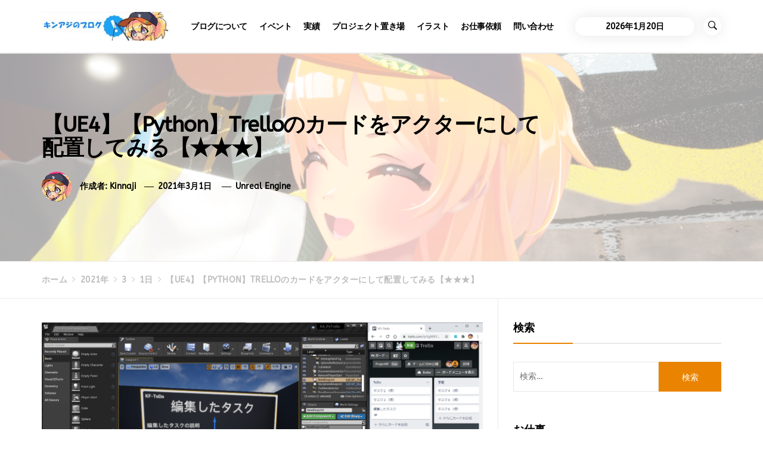

--- FILE ---
content_type: text/html; charset=UTF-8
request_url: https://kinnaji.com/2021/03/01/pythontrello/
body_size: 32814
content:
<!DOCTYPE html>
<html dir="ltr" lang="ja" prefix="og: https://ogp.me/ns#">
<head>
    <meta charset="UTF-8">
    <meta name="viewport" content="width=device-width, initial-scale=1.0">
    <link rel="profile" href="http://gmpg.org/xfn/11">
    <link rel="pingback" href="https://kinnaji.com/xmlrpc.php">

    <title>【UE4】【Python】Trelloのカードをアクターにして配置してみる【★★★】 | キンアジのブログ</title>
        <style type="text/css">
                    body .primary-bgcolor{
                background: #f7f7f7;
            }
            body .primary-textcolor{
                color: #f7f7f7;
            }
                        body .secondary-bgcolor,
            .site .widget-title:after,
            .site .bordered-title:after,
            .site .comment-reply-title:after,
            body .site .widget .section-head .nav-tabs > li.active > a,
            body .site .widget .section-head .nav-tabs > li > a:focus,
            body .site .widget .section-head .nav-tabs > li > a:hover,
            body .site .widget .section-head .nav-tabs > li.active > a:focus,
            body .site .widget .section-head .nav-tabs > li.active > a:hover,
            body .site .widget-title:after,
            body .site .bordered-title:after,
            body .site .comment-reply-title:after,
            .site button,
            .site input[type="button"],
            .site input[type="reset"],
            .site input[type="submit"]{
                background: #ea8400;
            }

            body .secondary-textcolor,
            body a:hover,
            body a:focus,
            body .main-navigation .menu ul > li.current-menu-item > a,
            body .main-navigation .menu ul > li.current-post-ancestor > a {
                color: #ea8400 !important;
            }

            .site .widget .section-head .nav-tabs {
                border-color: #ea8400 !important;
            }

            body .read-more {
                box-shadow: 0 -2px 0 #ea8400 inset;
            }


            .woocommerce .site #respond input#submit,
            .woocommerce .site a.button,
            .site .woocommerce button.button,
            .woocommerce .site input.button,
            .woocommerce .site #respond input#submit.alt,
            .site .woocommerce a.button.alt,
            .site .woocommerce button.button.alt,
            .woocommerce .site input.button.alt,
            .site .related.products > h2:after{
                background: #ea8400;
            }

            .site .wc-tabs > li.active > a,
            .site .wc-tabs > li.active > a:hover,
            .site .wc-tabs > li.active > a:focus,
            .site .wc-tabs > li.is-active > a,
            .site .wc-tabs > li.is-active > a:hover,
            .site .wc-tabs > li.is-active > a:focus,
            .site button,
            .site input[type="button"],
            .site input[type="reset"],
            .site input[type="submit"]{
                border-color: #ea8400;
            }
                        .site .tertiary-color{
                background: #3a9cff;
            }
                        .site .twp-slider-wrapper.twp-slider-bgwrapper{
                background: #1e1e1e;
            }
                        .site .twp-slider-wrapper.twp-slider-bgwrapper,
            .site .twp-slider-wrapper.twp-slider-bgwrapper a{
                color: #ffffff;
            }
                        body .site-footer .footer-widget{
                background: #ffffff;
            }
                        body .site-footer .footer-widget,
            body.site-footer .footer-widget a {
                color: #fff;
            }
                        body .site-footer .widget:not(.insights_social_widget):not(.insights_popular_post_widget) ul li,
            body.site-footer .footer-widget .widget-title{
                border-color: #2d2d2d;
            }
                        body .site-footer .site-info {
                background: #111;
            }
                        body .site-footer .site-info,
            body .site-footer .site-info a {
                color: #fff;
            }
                        body .most-read-section,
            body .most-read-section a{
                color: #000;
            }
                        body .most-read-section{
                background: #f9e3d2;
            }
                        body .mailchimp-bgcolor{
                background: #f9e3d2;
            }
                        body h1, 
            body h2, 
            body h3, 
            body h4, 
            body h5, 
            body h6,
            html body .primary-font,
            body button, body input[type="button"], body input[type="reset"], body input[type="submit"]{
                font-family: ABeeZee;
            }
                        html body,
            body p,
            body button,
            body input,
            body select,
            body textarea,
            body .secondary-font{
                font-family: ABeeZee;
            }
                        body h1.entry-title,
            body h1,
            body .entry-title-large{
                font-size: 36px;
            }
                        body .entry-title-medium{
                font-size: 20px;
            }
                        body .entry-title-small{
                font-size: 16px;
            }
                        body h4{
                font-size: 18px;
            }
                        html body, body p, body button, body input, body select, body textarea, body .widget{
                font-size: 14px;
            }
                    </style>

        	<style>img:is([sizes="auto" i], [sizes^="auto," i]) { contain-intrinsic-size: 3000px 1500px }</style>
	
		<!-- All in One SEO 4.9.1 - aioseo.com -->
	<meta name="robots" content="max-image-preview:large" />
	<meta name="author" content="kinnaji"/>
	<link rel="canonical" href="https://kinnaji.com/2021/03/01/pythontrello/" />
	<meta name="generator" content="All in One SEO (AIOSEO) 4.9.1" />
		<meta property="og:locale" content="ja_JP" />
		<meta property="og:site_name" content="キンアジのブログ" />
		<meta property="og:type" content="article" />
		<meta property="og:title" content="【UE4】【Python】Trelloのカードをアクターにして配置してみる【★★★】 | キンアジのブログ" />
		<meta property="og:url" content="https://kinnaji.com/2021/03/01/pythontrello/" />
		<meta property="og:image" content="https://kinnaji.com/wp-content/uploads/2021/03/image-39.png" />
		<meta property="og:image:secure_url" content="https://kinnaji.com/wp-content/uploads/2021/03/image-39.png" />
		<meta property="og:image:width" content="1919" />
		<meta property="og:image:height" content="1051" />
		<meta property="article:published_time" content="2021-02-28T21:55:10+00:00" />
		<meta property="article:modified_time" content="2022-12-23T15:04:16+00:00" />
		<meta name="twitter:card" content="summary_large_image" />
		<meta name="twitter:site" content="@kinnaji_blog" />
		<meta name="twitter:title" content="【UE4】【Python】Trelloのカードをアクターにして配置してみる【★★★】 | キンアジのブログ" />
		<meta name="twitter:creator" content="@kinnaji_blog" />
		<meta name="twitter:image" content="https://kinnaji.com/wp-content/uploads/2021/03/image-39.png" />
		<!-- All in One SEO -->

<link rel='dns-prefetch' href='//stats.wp.com' />
<link rel='dns-prefetch' href='//widgets.wp.com' />
<link rel='dns-prefetch' href='//s0.wp.com' />
<link rel='dns-prefetch' href='//0.gravatar.com' />
<link rel='dns-prefetch' href='//1.gravatar.com' />
<link rel='dns-prefetch' href='//2.gravatar.com' />
<link rel='preconnect' href='//c0.wp.com' />
<link rel="alternate" type="application/rss+xml" title="キンアジのブログ &raquo; フィード" href="https://kinnaji.com/feed/" />
<link rel="alternate" type="application/rss+xml" title="キンアジのブログ &raquo; コメントフィード" href="https://kinnaji.com/comments/feed/" />
<link rel="alternate" type="application/rss+xml" title="キンアジのブログ &raquo; 【UE4】【Python】Trelloのカードをアクターにして配置してみる【★★★】 のコメントのフィード" href="https://kinnaji.com/2021/03/01/pythontrello/feed/" />
<script type="text/javascript">
/* <![CDATA[ */
window._wpemojiSettings = {"baseUrl":"https:\/\/s.w.org\/images\/core\/emoji\/16.0.1\/72x72\/","ext":".png","svgUrl":"https:\/\/s.w.org\/images\/core\/emoji\/16.0.1\/svg\/","svgExt":".svg","source":{"concatemoji":"https:\/\/kinnaji.com\/wp-includes\/js\/wp-emoji-release.min.js?ver=6.8.3"}};
/*! This file is auto-generated */
!function(s,n){var o,i,e;function c(e){try{var t={supportTests:e,timestamp:(new Date).valueOf()};sessionStorage.setItem(o,JSON.stringify(t))}catch(e){}}function p(e,t,n){e.clearRect(0,0,e.canvas.width,e.canvas.height),e.fillText(t,0,0);var t=new Uint32Array(e.getImageData(0,0,e.canvas.width,e.canvas.height).data),a=(e.clearRect(0,0,e.canvas.width,e.canvas.height),e.fillText(n,0,0),new Uint32Array(e.getImageData(0,0,e.canvas.width,e.canvas.height).data));return t.every(function(e,t){return e===a[t]})}function u(e,t){e.clearRect(0,0,e.canvas.width,e.canvas.height),e.fillText(t,0,0);for(var n=e.getImageData(16,16,1,1),a=0;a<n.data.length;a++)if(0!==n.data[a])return!1;return!0}function f(e,t,n,a){switch(t){case"flag":return n(e,"\ud83c\udff3\ufe0f\u200d\u26a7\ufe0f","\ud83c\udff3\ufe0f\u200b\u26a7\ufe0f")?!1:!n(e,"\ud83c\udde8\ud83c\uddf6","\ud83c\udde8\u200b\ud83c\uddf6")&&!n(e,"\ud83c\udff4\udb40\udc67\udb40\udc62\udb40\udc65\udb40\udc6e\udb40\udc67\udb40\udc7f","\ud83c\udff4\u200b\udb40\udc67\u200b\udb40\udc62\u200b\udb40\udc65\u200b\udb40\udc6e\u200b\udb40\udc67\u200b\udb40\udc7f");case"emoji":return!a(e,"\ud83e\udedf")}return!1}function g(e,t,n,a){var r="undefined"!=typeof WorkerGlobalScope&&self instanceof WorkerGlobalScope?new OffscreenCanvas(300,150):s.createElement("canvas"),o=r.getContext("2d",{willReadFrequently:!0}),i=(o.textBaseline="top",o.font="600 32px Arial",{});return e.forEach(function(e){i[e]=t(o,e,n,a)}),i}function t(e){var t=s.createElement("script");t.src=e,t.defer=!0,s.head.appendChild(t)}"undefined"!=typeof Promise&&(o="wpEmojiSettingsSupports",i=["flag","emoji"],n.supports={everything:!0,everythingExceptFlag:!0},e=new Promise(function(e){s.addEventListener("DOMContentLoaded",e,{once:!0})}),new Promise(function(t){var n=function(){try{var e=JSON.parse(sessionStorage.getItem(o));if("object"==typeof e&&"number"==typeof e.timestamp&&(new Date).valueOf()<e.timestamp+604800&&"object"==typeof e.supportTests)return e.supportTests}catch(e){}return null}();if(!n){if("undefined"!=typeof Worker&&"undefined"!=typeof OffscreenCanvas&&"undefined"!=typeof URL&&URL.createObjectURL&&"undefined"!=typeof Blob)try{var e="postMessage("+g.toString()+"("+[JSON.stringify(i),f.toString(),p.toString(),u.toString()].join(",")+"));",a=new Blob([e],{type:"text/javascript"}),r=new Worker(URL.createObjectURL(a),{name:"wpTestEmojiSupports"});return void(r.onmessage=function(e){c(n=e.data),r.terminate(),t(n)})}catch(e){}c(n=g(i,f,p,u))}t(n)}).then(function(e){for(var t in e)n.supports[t]=e[t],n.supports.everything=n.supports.everything&&n.supports[t],"flag"!==t&&(n.supports.everythingExceptFlag=n.supports.everythingExceptFlag&&n.supports[t]);n.supports.everythingExceptFlag=n.supports.everythingExceptFlag&&!n.supports.flag,n.DOMReady=!1,n.readyCallback=function(){n.DOMReady=!0}}).then(function(){return e}).then(function(){var e;n.supports.everything||(n.readyCallback(),(e=n.source||{}).concatemoji?t(e.concatemoji):e.wpemoji&&e.twemoji&&(t(e.twemoji),t(e.wpemoji)))}))}((window,document),window._wpemojiSettings);
/* ]]> */
</script>
<link rel='stylesheet' id='embed-pdf-viewer-css' href='https://kinnaji.com/wp-content/plugins/embed-pdf-viewer/css/embed-pdf-viewer.css?ver=2.4.6' type='text/css' media='screen' />
<style id='wp-emoji-styles-inline-css' type='text/css'>

	img.wp-smiley, img.emoji {
		display: inline !important;
		border: none !important;
		box-shadow: none !important;
		height: 1em !important;
		width: 1em !important;
		margin: 0 0.07em !important;
		vertical-align: -0.1em !important;
		background: none !important;
		padding: 0 !important;
	}
</style>
<link rel='stylesheet' id='wp-block-library-css' href='https://c0.wp.com/c/6.8.3/wp-includes/css/dist/block-library/style.min.css' type='text/css' media='all' />
<style id='wp-block-library-theme-inline-css' type='text/css'>
.wp-block-audio :where(figcaption){color:#555;font-size:13px;text-align:center}.is-dark-theme .wp-block-audio :where(figcaption){color:#ffffffa6}.wp-block-audio{margin:0 0 1em}.wp-block-code{border:1px solid #ccc;border-radius:4px;font-family:Menlo,Consolas,monaco,monospace;padding:.8em 1em}.wp-block-embed :where(figcaption){color:#555;font-size:13px;text-align:center}.is-dark-theme .wp-block-embed :where(figcaption){color:#ffffffa6}.wp-block-embed{margin:0 0 1em}.blocks-gallery-caption{color:#555;font-size:13px;text-align:center}.is-dark-theme .blocks-gallery-caption{color:#ffffffa6}:root :where(.wp-block-image figcaption){color:#555;font-size:13px;text-align:center}.is-dark-theme :root :where(.wp-block-image figcaption){color:#ffffffa6}.wp-block-image{margin:0 0 1em}.wp-block-pullquote{border-bottom:4px solid;border-top:4px solid;color:currentColor;margin-bottom:1.75em}.wp-block-pullquote cite,.wp-block-pullquote footer,.wp-block-pullquote__citation{color:currentColor;font-size:.8125em;font-style:normal;text-transform:uppercase}.wp-block-quote{border-left:.25em solid;margin:0 0 1.75em;padding-left:1em}.wp-block-quote cite,.wp-block-quote footer{color:currentColor;font-size:.8125em;font-style:normal;position:relative}.wp-block-quote:where(.has-text-align-right){border-left:none;border-right:.25em solid;padding-left:0;padding-right:1em}.wp-block-quote:where(.has-text-align-center){border:none;padding-left:0}.wp-block-quote.is-large,.wp-block-quote.is-style-large,.wp-block-quote:where(.is-style-plain){border:none}.wp-block-search .wp-block-search__label{font-weight:700}.wp-block-search__button{border:1px solid #ccc;padding:.375em .625em}:where(.wp-block-group.has-background){padding:1.25em 2.375em}.wp-block-separator.has-css-opacity{opacity:.4}.wp-block-separator{border:none;border-bottom:2px solid;margin-left:auto;margin-right:auto}.wp-block-separator.has-alpha-channel-opacity{opacity:1}.wp-block-separator:not(.is-style-wide):not(.is-style-dots){width:100px}.wp-block-separator.has-background:not(.is-style-dots){border-bottom:none;height:1px}.wp-block-separator.has-background:not(.is-style-wide):not(.is-style-dots){height:2px}.wp-block-table{margin:0 0 1em}.wp-block-table td,.wp-block-table th{word-break:normal}.wp-block-table :where(figcaption){color:#555;font-size:13px;text-align:center}.is-dark-theme .wp-block-table :where(figcaption){color:#ffffffa6}.wp-block-video :where(figcaption){color:#555;font-size:13px;text-align:center}.is-dark-theme .wp-block-video :where(figcaption){color:#ffffffa6}.wp-block-video{margin:0 0 1em}:root :where(.wp-block-template-part.has-background){margin-bottom:0;margin-top:0;padding:1.25em 2.375em}
</style>
<style id='classic-theme-styles-inline-css' type='text/css'>
/*! This file is auto-generated */
.wp-block-button__link{color:#fff;background-color:#32373c;border-radius:9999px;box-shadow:none;text-decoration:none;padding:calc(.667em + 2px) calc(1.333em + 2px);font-size:1.125em}.wp-block-file__button{background:#32373c;color:#fff;text-decoration:none}
</style>
<link rel='stylesheet' id='aioseo/css/src/vue/standalone/blocks/table-of-contents/global.scss-css' href='https://kinnaji.com/wp-content/plugins/all-in-one-seo-pack/dist/Lite/assets/css/table-of-contents/global.e90f6d47.css?ver=4.9.1' type='text/css' media='all' />
<link rel='stylesheet' id='btn-button-style-css' href='https://kinnaji.com/wp-content/plugins/button-block/build/view.css?ver=1.2.3' type='text/css' media='all' />
<link rel='stylesheet' id='mediaelement-css' href='https://c0.wp.com/c/6.8.3/wp-includes/js/mediaelement/mediaelementplayer-legacy.min.css' type='text/css' media='all' />
<link rel='stylesheet' id='wp-mediaelement-css' href='https://c0.wp.com/c/6.8.3/wp-includes/js/mediaelement/wp-mediaelement.min.css' type='text/css' media='all' />
<style id='jetpack-sharing-buttons-style-inline-css' type='text/css'>
.jetpack-sharing-buttons__services-list{display:flex;flex-direction:row;flex-wrap:wrap;gap:0;list-style-type:none;margin:5px;padding:0}.jetpack-sharing-buttons__services-list.has-small-icon-size{font-size:12px}.jetpack-sharing-buttons__services-list.has-normal-icon-size{font-size:16px}.jetpack-sharing-buttons__services-list.has-large-icon-size{font-size:24px}.jetpack-sharing-buttons__services-list.has-huge-icon-size{font-size:36px}@media print{.jetpack-sharing-buttons__services-list{display:none!important}}.editor-styles-wrapper .wp-block-jetpack-sharing-buttons{gap:0;padding-inline-start:0}ul.jetpack-sharing-buttons__services-list.has-background{padding:1.25em 2.375em}
</style>
<link rel='stylesheet' id='dashicons-css' href='https://c0.wp.com/c/6.8.3/wp-includes/css/dashicons.min.css' type='text/css' media='all' />
<link rel='stylesheet' id='simple-blog-card-css' href='https://kinnaji.com/wp-content/plugins/simple-blog-card/template/simpleblogcard.css?ver=1.00' type='text/css' media='all' />
<style id='global-styles-inline-css' type='text/css'>
:root{--wp--preset--aspect-ratio--square: 1;--wp--preset--aspect-ratio--4-3: 4/3;--wp--preset--aspect-ratio--3-4: 3/4;--wp--preset--aspect-ratio--3-2: 3/2;--wp--preset--aspect-ratio--2-3: 2/3;--wp--preset--aspect-ratio--16-9: 16/9;--wp--preset--aspect-ratio--9-16: 9/16;--wp--preset--color--black: #000000;--wp--preset--color--cyan-bluish-gray: #abb8c3;--wp--preset--color--white: #ffffff;--wp--preset--color--pale-pink: #f78da7;--wp--preset--color--vivid-red: #cf2e2e;--wp--preset--color--luminous-vivid-orange: #ff6900;--wp--preset--color--luminous-vivid-amber: #fcb900;--wp--preset--color--light-green-cyan: #7bdcb5;--wp--preset--color--vivid-green-cyan: #00d084;--wp--preset--color--pale-cyan-blue: #8ed1fc;--wp--preset--color--vivid-cyan-blue: #0693e3;--wp--preset--color--vivid-purple: #9b51e0;--wp--preset--gradient--vivid-cyan-blue-to-vivid-purple: linear-gradient(135deg,rgba(6,147,227,1) 0%,rgb(155,81,224) 100%);--wp--preset--gradient--light-green-cyan-to-vivid-green-cyan: linear-gradient(135deg,rgb(122,220,180) 0%,rgb(0,208,130) 100%);--wp--preset--gradient--luminous-vivid-amber-to-luminous-vivid-orange: linear-gradient(135deg,rgba(252,185,0,1) 0%,rgba(255,105,0,1) 100%);--wp--preset--gradient--luminous-vivid-orange-to-vivid-red: linear-gradient(135deg,rgba(255,105,0,1) 0%,rgb(207,46,46) 100%);--wp--preset--gradient--very-light-gray-to-cyan-bluish-gray: linear-gradient(135deg,rgb(238,238,238) 0%,rgb(169,184,195) 100%);--wp--preset--gradient--cool-to-warm-spectrum: linear-gradient(135deg,rgb(74,234,220) 0%,rgb(151,120,209) 20%,rgb(207,42,186) 40%,rgb(238,44,130) 60%,rgb(251,105,98) 80%,rgb(254,248,76) 100%);--wp--preset--gradient--blush-light-purple: linear-gradient(135deg,rgb(255,206,236) 0%,rgb(152,150,240) 100%);--wp--preset--gradient--blush-bordeaux: linear-gradient(135deg,rgb(254,205,165) 0%,rgb(254,45,45) 50%,rgb(107,0,62) 100%);--wp--preset--gradient--luminous-dusk: linear-gradient(135deg,rgb(255,203,112) 0%,rgb(199,81,192) 50%,rgb(65,88,208) 100%);--wp--preset--gradient--pale-ocean: linear-gradient(135deg,rgb(255,245,203) 0%,rgb(182,227,212) 50%,rgb(51,167,181) 100%);--wp--preset--gradient--electric-grass: linear-gradient(135deg,rgb(202,248,128) 0%,rgb(113,206,126) 100%);--wp--preset--gradient--midnight: linear-gradient(135deg,rgb(2,3,129) 0%,rgb(40,116,252) 100%);--wp--preset--font-size--small: 13px;--wp--preset--font-size--medium: 20px;--wp--preset--font-size--large: 36px;--wp--preset--font-size--x-large: 42px;--wp--preset--spacing--20: 0.44rem;--wp--preset--spacing--30: 0.67rem;--wp--preset--spacing--40: 1rem;--wp--preset--spacing--50: 1.5rem;--wp--preset--spacing--60: 2.25rem;--wp--preset--spacing--70: 3.38rem;--wp--preset--spacing--80: 5.06rem;--wp--preset--shadow--natural: 6px 6px 9px rgba(0, 0, 0, 0.2);--wp--preset--shadow--deep: 12px 12px 50px rgba(0, 0, 0, 0.4);--wp--preset--shadow--sharp: 6px 6px 0px rgba(0, 0, 0, 0.2);--wp--preset--shadow--outlined: 6px 6px 0px -3px rgba(255, 255, 255, 1), 6px 6px rgba(0, 0, 0, 1);--wp--preset--shadow--crisp: 6px 6px 0px rgba(0, 0, 0, 1);}:where(.is-layout-flex){gap: 0.5em;}:where(.is-layout-grid){gap: 0.5em;}body .is-layout-flex{display: flex;}.is-layout-flex{flex-wrap: wrap;align-items: center;}.is-layout-flex > :is(*, div){margin: 0;}body .is-layout-grid{display: grid;}.is-layout-grid > :is(*, div){margin: 0;}:where(.wp-block-columns.is-layout-flex){gap: 2em;}:where(.wp-block-columns.is-layout-grid){gap: 2em;}:where(.wp-block-post-template.is-layout-flex){gap: 1.25em;}:where(.wp-block-post-template.is-layout-grid){gap: 1.25em;}.has-black-color{color: var(--wp--preset--color--black) !important;}.has-cyan-bluish-gray-color{color: var(--wp--preset--color--cyan-bluish-gray) !important;}.has-white-color{color: var(--wp--preset--color--white) !important;}.has-pale-pink-color{color: var(--wp--preset--color--pale-pink) !important;}.has-vivid-red-color{color: var(--wp--preset--color--vivid-red) !important;}.has-luminous-vivid-orange-color{color: var(--wp--preset--color--luminous-vivid-orange) !important;}.has-luminous-vivid-amber-color{color: var(--wp--preset--color--luminous-vivid-amber) !important;}.has-light-green-cyan-color{color: var(--wp--preset--color--light-green-cyan) !important;}.has-vivid-green-cyan-color{color: var(--wp--preset--color--vivid-green-cyan) !important;}.has-pale-cyan-blue-color{color: var(--wp--preset--color--pale-cyan-blue) !important;}.has-vivid-cyan-blue-color{color: var(--wp--preset--color--vivid-cyan-blue) !important;}.has-vivid-purple-color{color: var(--wp--preset--color--vivid-purple) !important;}.has-black-background-color{background-color: var(--wp--preset--color--black) !important;}.has-cyan-bluish-gray-background-color{background-color: var(--wp--preset--color--cyan-bluish-gray) !important;}.has-white-background-color{background-color: var(--wp--preset--color--white) !important;}.has-pale-pink-background-color{background-color: var(--wp--preset--color--pale-pink) !important;}.has-vivid-red-background-color{background-color: var(--wp--preset--color--vivid-red) !important;}.has-luminous-vivid-orange-background-color{background-color: var(--wp--preset--color--luminous-vivid-orange) !important;}.has-luminous-vivid-amber-background-color{background-color: var(--wp--preset--color--luminous-vivid-amber) !important;}.has-light-green-cyan-background-color{background-color: var(--wp--preset--color--light-green-cyan) !important;}.has-vivid-green-cyan-background-color{background-color: var(--wp--preset--color--vivid-green-cyan) !important;}.has-pale-cyan-blue-background-color{background-color: var(--wp--preset--color--pale-cyan-blue) !important;}.has-vivid-cyan-blue-background-color{background-color: var(--wp--preset--color--vivid-cyan-blue) !important;}.has-vivid-purple-background-color{background-color: var(--wp--preset--color--vivid-purple) !important;}.has-black-border-color{border-color: var(--wp--preset--color--black) !important;}.has-cyan-bluish-gray-border-color{border-color: var(--wp--preset--color--cyan-bluish-gray) !important;}.has-white-border-color{border-color: var(--wp--preset--color--white) !important;}.has-pale-pink-border-color{border-color: var(--wp--preset--color--pale-pink) !important;}.has-vivid-red-border-color{border-color: var(--wp--preset--color--vivid-red) !important;}.has-luminous-vivid-orange-border-color{border-color: var(--wp--preset--color--luminous-vivid-orange) !important;}.has-luminous-vivid-amber-border-color{border-color: var(--wp--preset--color--luminous-vivid-amber) !important;}.has-light-green-cyan-border-color{border-color: var(--wp--preset--color--light-green-cyan) !important;}.has-vivid-green-cyan-border-color{border-color: var(--wp--preset--color--vivid-green-cyan) !important;}.has-pale-cyan-blue-border-color{border-color: var(--wp--preset--color--pale-cyan-blue) !important;}.has-vivid-cyan-blue-border-color{border-color: var(--wp--preset--color--vivid-cyan-blue) !important;}.has-vivid-purple-border-color{border-color: var(--wp--preset--color--vivid-purple) !important;}.has-vivid-cyan-blue-to-vivid-purple-gradient-background{background: var(--wp--preset--gradient--vivid-cyan-blue-to-vivid-purple) !important;}.has-light-green-cyan-to-vivid-green-cyan-gradient-background{background: var(--wp--preset--gradient--light-green-cyan-to-vivid-green-cyan) !important;}.has-luminous-vivid-amber-to-luminous-vivid-orange-gradient-background{background: var(--wp--preset--gradient--luminous-vivid-amber-to-luminous-vivid-orange) !important;}.has-luminous-vivid-orange-to-vivid-red-gradient-background{background: var(--wp--preset--gradient--luminous-vivid-orange-to-vivid-red) !important;}.has-very-light-gray-to-cyan-bluish-gray-gradient-background{background: var(--wp--preset--gradient--very-light-gray-to-cyan-bluish-gray) !important;}.has-cool-to-warm-spectrum-gradient-background{background: var(--wp--preset--gradient--cool-to-warm-spectrum) !important;}.has-blush-light-purple-gradient-background{background: var(--wp--preset--gradient--blush-light-purple) !important;}.has-blush-bordeaux-gradient-background{background: var(--wp--preset--gradient--blush-bordeaux) !important;}.has-luminous-dusk-gradient-background{background: var(--wp--preset--gradient--luminous-dusk) !important;}.has-pale-ocean-gradient-background{background: var(--wp--preset--gradient--pale-ocean) !important;}.has-electric-grass-gradient-background{background: var(--wp--preset--gradient--electric-grass) !important;}.has-midnight-gradient-background{background: var(--wp--preset--gradient--midnight) !important;}.has-small-font-size{font-size: var(--wp--preset--font-size--small) !important;}.has-medium-font-size{font-size: var(--wp--preset--font-size--medium) !important;}.has-large-font-size{font-size: var(--wp--preset--font-size--large) !important;}.has-x-large-font-size{font-size: var(--wp--preset--font-size--x-large) !important;}
:where(.wp-block-post-template.is-layout-flex){gap: 1.25em;}:where(.wp-block-post-template.is-layout-grid){gap: 1.25em;}
:where(.wp-block-columns.is-layout-flex){gap: 2em;}:where(.wp-block-columns.is-layout-grid){gap: 2em;}
:root :where(.wp-block-pullquote){font-size: 1.5em;line-height: 1.6;}
</style>
<link rel='stylesheet' id='contact-form-7-css' href='https://kinnaji.com/wp-content/plugins/contact-form-7/includes/css/styles.css?ver=6.1.3' type='text/css' media='all' />
<link rel='stylesheet' id='flexible-table-block-css' href='https://kinnaji.com/wp-content/plugins/flexible-table-block/build/style-index.css?ver=1764456901' type='text/css' media='all' />
<style id='flexible-table-block-inline-css' type='text/css'>
.wp-block-flexible-table-block-table.wp-block-flexible-table-block-table>table{width:100%;max-width:100%;border-collapse:collapse;}.wp-block-flexible-table-block-table.wp-block-flexible-table-block-table.is-style-stripes tbody tr:nth-child(odd) th{background-color:#f0f0f1;}.wp-block-flexible-table-block-table.wp-block-flexible-table-block-table.is-style-stripes tbody tr:nth-child(odd) td{background-color:#f0f0f1;}.wp-block-flexible-table-block-table.wp-block-flexible-table-block-table.is-style-stripes tbody tr:nth-child(even) th{background-color:#ffffff;}.wp-block-flexible-table-block-table.wp-block-flexible-table-block-table.is-style-stripes tbody tr:nth-child(even) td{background-color:#ffffff;}.wp-block-flexible-table-block-table.wp-block-flexible-table-block-table>table tr th,.wp-block-flexible-table-block-table.wp-block-flexible-table-block-table>table tr td{padding:0.5em;border-width:1px;border-style:solid;border-color:#000000;text-align:left;vertical-align:middle;}.wp-block-flexible-table-block-table.wp-block-flexible-table-block-table>table tr th{background-color:#f0f0f1;}.wp-block-flexible-table-block-table.wp-block-flexible-table-block-table>table tr td{background-color:#ffffff;}@media screen and (min-width:769px){.wp-block-flexible-table-block-table.is-scroll-on-pc{overflow-x:scroll;}.wp-block-flexible-table-block-table.is-scroll-on-pc table{max-width:none;align-self:self-start;}}@media screen and (max-width:768px){.wp-block-flexible-table-block-table.is-scroll-on-mobile{overflow-x:scroll;}.wp-block-flexible-table-block-table.is-scroll-on-mobile table{max-width:none;align-self:self-start;}.wp-block-flexible-table-block-table table.is-stacked-on-mobile th,.wp-block-flexible-table-block-table table.is-stacked-on-mobile td{width:100%!important;display:block;}}
</style>
<link rel='stylesheet' id='plantuml-renderer-css' href='https://kinnaji.com/wp-content/plugins/plantuml-renderer/public/css/plantuml-renderer-public.css?ver=0.0.1' type='text/css' media='all' />
<link rel='stylesheet' id='social_share_with_floating_bar-frontend-css' href='https://kinnaji.com/wp-content/plugins/social-share-with-floating-bar/assets/css/frontend.min.css?ver=1.0.0' type='text/css' media='all' />
<link rel='stylesheet' id='ez-toc-css' href='https://kinnaji.com/wp-content/plugins/easy-table-of-contents/assets/css/screen.min.css?ver=2.0.78' type='text/css' media='all' />
<style id='ez-toc-inline-css' type='text/css'>
div#ez-toc-container .ez-toc-title {font-size: 160%;}div#ez-toc-container .ez-toc-title {font-weight: 500;}div#ez-toc-container ul li , div#ez-toc-container ul li a {font-size: 120%;}div#ez-toc-container ul li , div#ez-toc-container ul li a {font-weight: 500;}div#ez-toc-container nav ul ul li {font-size: 90%;}.ez-toc-box-title {font-weight: bold; margin-bottom: 10px; text-align: center; text-transform: uppercase; letter-spacing: 1px; color: #666; padding-bottom: 5px;position:absolute;top:-4%;left:5%;background-color: inherit;transition: top 0.3s ease;}.ez-toc-box-title.toc-closed {top:-25%;}
.ez-toc-container-direction {direction: ltr;}.ez-toc-counter ul{counter-reset: item ;}.ez-toc-counter nav ul li a::before {content: counters(item, '.', decimal) '. ';display: inline-block;counter-increment: item;flex-grow: 0;flex-shrink: 0;margin-right: .2em; float: left; }.ez-toc-widget-direction {direction: ltr;}.ez-toc-widget-container ul{counter-reset: item ;}.ez-toc-widget-container nav ul li a::before {content: counters(item, '.', decimal) '. ';display: inline-block;counter-increment: item;flex-grow: 0;flex-shrink: 0;margin-right: .2em; float: left; }
</style>
<link rel='stylesheet' id='insights-google-fonts-css' href='https://kinnaji.com/wp-content/fonts/0d299d1af9deebf079e0c7e9cc550421.css?ver=1.1.7' type='text/css' media='all' />
<link rel='stylesheet' id='ionicons-css' href='https://kinnaji.com/wp-content/themes/insights-pro/assets/libraries/ionicons/css/ionicons.min.css?ver=6.8.3' type='text/css' media='all' />
<link rel='stylesheet' id='bootstrap-css' href='https://kinnaji.com/wp-content/themes/insights-pro/assets/libraries/bootstrap/css/bootstrap.min.css?ver=6.8.3' type='text/css' media='all' />
<link rel='stylesheet' id='slick-css' href='https://kinnaji.com/wp-content/themes/insights-pro/assets/libraries/slick/css/slick.min.css?ver=6.8.3' type='text/css' media='all' />
<link rel='stylesheet' id='sidr-nav-css' href='https://kinnaji.com/wp-content/themes/insights-pro/assets/libraries/sidr/css/jquery.sidr.dark.css?ver=6.8.3' type='text/css' media='all' />
<link rel='stylesheet' id='magnific-popup-css' href='https://kinnaji.com/wp-content/themes/insights-pro/assets/libraries/magnific-popup/magnific-popup.css?ver=6.8.3' type='text/css' media='all' />
<link rel='stylesheet' id='insights-style-css' href='https://kinnaji.com/wp-content/themes/insights-pro/style.css?ver=6.8.3' type='text/css' media='all' />
<style id='insights-style-inline-css' type='text/css'>

			.post-navigation .nav-previous { background-image: url(https://kinnaji.com/wp-content/uploads/2021/02/image-22.png); }
			.single .post-navigation .nav-previous a:before { background-color: rgba(0, 0, 0, 0.4); }
		
			.post-navigation .nav-next { background-image: url(https://kinnaji.com/wp-content/uploads/2021/03/image-40.png); border-top: 0; }
			.single .post-navigation .nav-next a:before { background-color: rgba(0, 0, 0, 0.4); }
		
</style>
<link rel='stylesheet' id='jetpack_likes-css' href='https://c0.wp.com/p/jetpack/15.2/modules/likes/style.css' type='text/css' media='all' />
<link rel='stylesheet' id='fancybox-css' href='https://kinnaji.com/wp-content/plugins/easy-fancybox/fancybox/1.5.4/jquery.fancybox.min.css?ver=6.8.3' type='text/css' media='screen' />
<link rel='stylesheet' id='hcb-style-css' href='https://kinnaji.com/wp-content/plugins/highlighting-code-block/build/css/hcb--light.css?ver=2.0.1' type='text/css' media='all' />
<style id='hcb-style-inline-css' type='text/css'>
:root{--hcb--fz--base: 14px}:root{--hcb--fz--mobile: 13px}:root{--hcb--ff:Menlo, Consolas, "Hiragino Kaku Gothic ProN", "Hiragino Sans", Meiryo, sans-serif;}
</style>
<script type="text/javascript" id="jquery-core-js-extra">
/* <![CDATA[ */
var aagb_local_object = {"ajax_url":"https:\/\/kinnaji.com\/wp-admin\/admin-ajax.php","nonce":"d0df44ddb2","licensing":"","assets":"https:\/\/kinnaji.com\/wp-content\/plugins\/advanced-accordion-block\/assets\/"};
/* ]]> */
</script>
<script type="text/javascript" src="https://c0.wp.com/c/6.8.3/wp-includes/js/jquery/jquery.min.js" id="jquery-core-js"></script>
<script type="text/javascript" src="https://c0.wp.com/c/6.8.3/wp-includes/js/jquery/jquery-migrate.min.js" id="jquery-migrate-js"></script>
<script type="text/javascript" src="https://kinnaji.com/wp-content/plugins/plantuml-renderer/public/js/plantuml-renderer-public.js?ver=0.0.1" id="plantuml-renderer-js"></script>
<link rel="https://api.w.org/" href="https://kinnaji.com/wp-json/" /><link rel="alternate" title="JSON" type="application/json" href="https://kinnaji.com/wp-json/wp/v2/posts/3664" /><link rel="EditURI" type="application/rsd+xml" title="RSD" href="https://kinnaji.com/xmlrpc.php?rsd" />
<meta name="generator" content="WordPress 6.8.3" />
<link rel='shortlink' href='https://kinnaji.com/?p=3664' />
		<!-- Custom Logo: hide header text -->
		<style id="custom-logo-css" type="text/css">
			.site-title, .site-description {
				position: absolute;
				clip-path: inset(50%);
			}
		</style>
		<link rel="alternate" title="oEmbed (JSON)" type="application/json+oembed" href="https://kinnaji.com/wp-json/oembed/1.0/embed?url=https%3A%2F%2Fkinnaji.com%2F2021%2F03%2F01%2Fpythontrello%2F" />
<link rel="alternate" title="oEmbed (XML)" type="text/xml+oembed" href="https://kinnaji.com/wp-json/oembed/1.0/embed?url=https%3A%2F%2Fkinnaji.com%2F2021%2F03%2F01%2Fpythontrello%2F&#038;format=xml" />
<script>readMoreArgs = []</script><script type="text/javascript">
				EXPM_VERSION=3.541;EXPM_AJAX_URL='https://kinnaji.com/wp-admin/admin-ajax.php';
			function yrmAddEvent(element, eventName, fn) {
				if (element.addEventListener)
					element.addEventListener(eventName, fn, false);
				else if (element.attachEvent)
					element.attachEvent('on' + eventName, fn);
			}
			</script>	<style>img#wpstats{display:none}</style>
		<link rel="icon" href="https://kinnaji.com/wp-content/uploads/2021/01/cropped-icon-32x32.png" sizes="32x32" />
<link rel="icon" href="https://kinnaji.com/wp-content/uploads/2021/01/cropped-icon-192x192.png" sizes="192x192" />
<link rel="apple-touch-icon" href="https://kinnaji.com/wp-content/uploads/2021/01/cropped-icon-180x180.png" />
<meta name="msapplication-TileImage" content="https://kinnaji.com/wp-content/uploads/2021/01/cropped-icon-270x270.png" />
		<style type="text/css" id="wp-custom-css">
			/* 記事本文の「通常リンク」だけ、文字色を少し変える */
:where(.entry-content, .wp-block-post-content, .wp-site-blocks)
a:not(.wp-element-button):not(.wp-block-button__link) {
  color: #2b6cb0;              /* ←ここを好みの色に */
  text-decoration: underline;
  text-underline-offset: 0.18em;
  text-decoration-thickness: 0.08em;
}

/* ホバー時に少し強調 */
:where(.entry-content, .wp-block-post-content, .wp-site-blocks)
a:not(.wp-element-button):not(.wp-block-button__link):hover {
  color: #1f5a96;              /* ←ホバー色 */
}

}
		</style>
		</head>

<body class="wp-singular post-template-default single single-post postid-3664 single-format-standard wp-custom-logo wp-embed-responsive wp-theme-insights-pro metaslider-plugin right-sidebar ">
<!-- full-screen-layout/boxed-layout -->
<div id="page" class="site site-bg full-screen-layout">
    <a class="skip-link screen-reader-text" href="#main">コンテンツへスキップ</a>
    
    <header id="masthead" class="site-header" role="banner">
        <div class="container">
            <div class="header-main">
                <div class="nav-left">
                    <div class="toggle-menu" aria-controls="primary-menu" aria-expanded="false">
                        <div class="visible-sm visible-xs">
                             <span class="menu-label">
                                メニュー                            </span>

                            <button type="button" class="offcanvas-toggle btn-nostyle" href="#">
                                <span class="trigger-icon">
                                    <span class="icon-bar top"></span>
                                    <span class="icon-bar middle"></span>
                                    <span class="icon-bar bottom"></span>
                                </span>
                            </button>
                        </div>
                    </div>

                    <div class="site-branding">
                        <div class="branding-wrapper">
                            <a href="https://kinnaji.com/" class="custom-logo-link" rel="home"><img width="300" height="66" src="https://kinnaji.com/wp-content/uploads/2020/02/cropped-Icon.png" class="custom-logo" alt="キンアジのブログ" decoding="async" /></a>                            <div class="site-title primary-font">
                                <a href="https://kinnaji.com/" rel="home">
                                    キンアジのブログ                                </a>
                            </div>
                                                            <p class="site-description">
                                    Unreal Engineの事を気ままに記事にするブログ                                </p>
                                                    </div>
                    </div>

                    <nav class="hidden-xs hidden-sm main-navigation" role="navigation">
                        <div class="menu"><ul id="primary-menu" class="menu"><li id="menu-item-2534" class="menu-item menu-item-type-post_type menu-item-object-post menu-item-2534"><a href="https://kinnaji.com/2018/12/04/blogabout/">ブログについて</a></li>
<li id="menu-item-4981" class="menu-item menu-item-type-taxonomy menu-item-object-category menu-item-4981"><a href="https://kinnaji.com/category/event/">イベント</a></li>
<li id="menu-item-4987" class="menu-item menu-item-type-post_type menu-item-object-page menu-item-4987"><a href="https://kinnaji.com/achievements/">実績</a></li>
<li id="menu-item-2568" class="menu-item menu-item-type-post_type menu-item-object-page menu-item-2568"><a href="https://kinnaji.com/projectstoragearea/">プロジェクト置き場</a></li>
<li id="menu-item-2854" class="menu-item menu-item-type-post_type menu-item-object-page menu-item-2854"><a href="https://kinnaji.com/illust/">イラスト</a></li>
<li id="menu-item-3409" class="menu-item menu-item-type-post_type menu-item-object-page menu-item-3409"><a href="https://kinnaji.com/jobrequest/">お仕事依頼</a></li>
<li id="menu-item-2532" class="menu-item menu-item-type-post_type menu-item-object-page menu-item-2532"><a href="https://kinnaji.com/contact/">問い合わせ</a></li>
</ul></div>                    </nav>
                </div>
                <div class="nav-right">
                                                                <div class="nav-items nav-date hidden-xs">
                            2026年1月20日                        </div>
                                        
                        <button type="button" class="btn-nostyle nav-items icon-search">
                            <i class="ion-ios-search-strong"></i>
                        </button>

                    
                                    </div>
            </div>
        </div>
    </header>
    <!-- #masthead -->
    <div class="popup-search">
        <a class="skip-link-search-start" href="javascript:void(0)"></a>
        <a href="javascript:void(0)" class="close-popup"></a>
        <div class="table-align">
            <div class="table-align-cell v-align-middle">
                <form role="search" method="get" class="search-form" action="https://kinnaji.com/">
				<label>
					<span class="screen-reader-text">検索:</span>
					<input type="search" class="search-field" placeholder="検索&hellip;" value="" name="s" />
				</label>
				<input type="submit" class="search-submit" value="検索" />
			</form>            </div>
        </div>
        <a class="close-popup-return screen-reader-text" href="javascript:void(0)"></a>
        
    </div>
    <!--    Searchbar Ends-->
    <!-- Innerpage Header Begins Here -->
                                    <section class="page-inner-title inner-banner banner-bg-enabled data-bg" data-background="https://kinnaji.com/wp-content/uploads/2021/08/cropped-image.png">
            <header class="entry-header">
                <div class="container">
                    <div class="row">
                        <div class="col-md-9">
                                                            <h1 class="entry-title">【UE4】【Python】Trelloのカードをアクターにして配置してみる【★★★】</h1>
                                
                                    <div class="entry-meta">
                                         <div class="inner-meta-info">
                                             <span class="author primary-font"><img alt='' src='https://secure.gravatar.com/avatar/17b26e79a52521b38e7fc22d3095ee00a196e7073c6c048ec32bb0406ef46dea?s=100&#038;d=mm&#038;r=g' srcset='https://secure.gravatar.com/avatar/17b26e79a52521b38e7fc22d3095ee00a196e7073c6c048ec32bb0406ef46dea?s=200&#038;d=mm&#038;r=g 2x' class='avatar avatar-100 photo byline' height='100' width='100' decoding='async'/> 作成者: <a class="url" href="https://kinnaji.com/author/">kinnaji</a></span><span class="posted-on primary-font"> <a href="https://kinnaji.com/2021/03/01/" rel="bookmark"><time class="entry-date published" datetime="2021-03-01T06:55:10+09:00">2021年3月1日</time><time class="updated" datetime="2022-12-24T00:04:16+09:00">2022年12月24日</time></a></span>                                             <span class="post-category primary-font">
                                                 <span class="cat-links"><a href="https://kinnaji.com/category/unreal-engine/" rel="category tag">Unreal Engine</a></span>                                             </span>
                                         </div>
                                     </div>

                                                                  
                                                    </div>

                    </div>
                </div>
            </header>
            <div class="inner-header-overlay"></div>
        </section>
                    <section class="section-block section-breadcrumbs">
                <div class="container">
                    <div class="row">
                        <div class="col-md-12"><div role="navigation" aria-label="パンくずリスト" class="breadcrumb-trail breadcrumbs" itemprop="breadcrumb"><ul class="trail-items" itemscope itemtype="http://schema.org/BreadcrumbList"><meta name="numberOfItems" content="5" /><meta name="itemListOrder" content="Ascending" /><li itemprop="itemListElement" itemscope itemtype="http://schema.org/ListItem" class="trail-item trail-begin"><a href="https://kinnaji.com/" rel="home" itemprop="item"><span itemprop="name">ホーム</span></a><meta itemprop="position" content="1" /></li><li itemprop="itemListElement" itemscope itemtype="http://schema.org/ListItem" class="trail-item"><a href="https://kinnaji.com/2021/" itemprop="item"><span itemprop="name">2021年</span></a><meta itemprop="position" content="2" /></li><li itemprop="itemListElement" itemscope itemtype="http://schema.org/ListItem" class="trail-item"><a href="https://kinnaji.com/2021/03/" itemprop="item"><span itemprop="name">3</span></a><meta itemprop="position" content="3" /></li><li itemprop="itemListElement" itemscope itemtype="http://schema.org/ListItem" class="trail-item"><a href="https://kinnaji.com/2021/03/01/" itemprop="item"><span itemprop="name">1日</span></a><meta itemprop="position" content="4" /></li><li itemprop="itemListElement" itemscope itemtype="http://schema.org/ListItem" class="trail-item trail-end"><a href="https://kinnaji.com/2021/03/01/pythontrello/" itemprop="item"><span itemprop="name">【UE4】【Python】Trelloのカードをアクターにして配置してみる【★★★】</span></a><meta itemprop="position" content="5" /></li></ul></div></div><!-- .container -->                    </div>
                </div>
            </section>
        
            <!-- Innerpage Header Ends Here -->
    <div id="content" class="site-content">
	<div id="primary" class="content-area">
		<main id="main" class="site-main" role="main">

		
						    <article id="post-3664" class="post-3664 post type-post status-publish format-standard has-post-thumbnail hentry category-unreal-engine tag-blueprint tag-bp tag-callineditor tag-editorutilityblueprint tag-editorutilitywidget tag-material tag-python tag-ue4 tag-ue4blog tag-ue4study tag-unreal tag-unrealengine">
	<div class="entry-content">
		<div class="twp-article-wrapper">
			<div class='image-full'><img width="1919" height="1051" src="https://kinnaji.com/wp-content/uploads/2021/03/image-39.png" class="attachment-full size-full wp-post-image" alt="" decoding="async" fetchpriority="high" srcset="https://kinnaji.com/wp-content/uploads/2021/03/image-39.png 1919w, https://kinnaji.com/wp-content/uploads/2021/03/image-39-300x164.png 300w, https://kinnaji.com/wp-content/uploads/2021/03/image-39-768x421.png 768w, https://kinnaji.com/wp-content/uploads/2021/03/image-39-1536x841.png 1536w" sizes="(max-width: 1919px) 100vw, 1919px" /></div>		<div id="ez-toc-container" class="ez-toc-v2_0_78 counter-hierarchy ez-toc-counter ez-toc-grey ez-toc-container-direction">
<div class="ez-toc-title-container">
<p class="ez-toc-title" style="cursor:inherit">目次</p>
<span class="ez-toc-title-toggle"><a href="#" class="ez-toc-pull-right ez-toc-btn ez-toc-btn-xs ez-toc-btn-default ez-toc-toggle" aria-label="Toggle Table of Content"><span class="ez-toc-js-icon-con"><span class=""><span class="eztoc-hide" style="display:none;">Toggle</span><span class="ez-toc-icon-toggle-span"><svg style="fill: #999;color:#999" xmlns="http://www.w3.org/2000/svg" class="list-377408" width="20px" height="20px" viewBox="0 0 24 24" fill="none"><path d="M6 6H4v2h2V6zm14 0H8v2h12V6zM4 11h2v2H4v-2zm16 0H8v2h12v-2zM4 16h2v2H4v-2zm16 0H8v2h12v-2z" fill="currentColor"></path></svg><svg style="fill: #999;color:#999" class="arrow-unsorted-368013" xmlns="http://www.w3.org/2000/svg" width="10px" height="10px" viewBox="0 0 24 24" version="1.2" baseProfile="tiny"><path d="M18.2 9.3l-6.2-6.3-6.2 6.3c-.2.2-.3.4-.3.7s.1.5.3.7c.2.2.4.3.7.3h11c.3 0 .5-.1.7-.3.2-.2.3-.5.3-.7s-.1-.5-.3-.7zM5.8 14.7l6.2 6.3 6.2-6.3c.2-.2.3-.5.3-.7s-.1-.5-.3-.7c-.2-.2-.4-.3-.7-.3h-11c-.3 0-.5.1-.7.3-.2.2-.3.5-.3.7s.1.5.3.7z"/></svg></span></span></span></a></span></div>
<nav><ul class='ez-toc-list ez-toc-list-level-1 ' ><li class='ez-toc-page-1 ez-toc-heading-level-2'><a class="ez-toc-link ez-toc-heading-1" href="#Trello%E3%81%A3%E3%81%A6%EF%BC%9F" >Trelloって？</a></li><li class='ez-toc-page-1 ez-toc-heading-level-2'><a class="ez-toc-link ez-toc-heading-2" href="#%E5%89%8D%E6%BA%96%E5%82%99" >前準備</a></li><li class='ez-toc-page-1 ez-toc-heading-level-2'><a class="ez-toc-link ez-toc-heading-3" href="#Trello%E3%81%AE%E3%82%AB%E3%83%BC%E3%83%89%E8%BF%BD%E5%8A%A0%E3%83%BB%E5%90%8C%E6%9C%9F%E3%81%99%E3%82%8B%E3%82%A2%E3%82%AF%E3%82%BF%E3%83%BC%E3%82%92%E4%BD%9C%E6%88%90%E3%81%99%E3%82%8B%E3%80%80%E3%83%AC%E3%83%99%E3%83%AB%E3%80%90%E2%98%85%E2%98%85%E2%98%85%E3%80%91" >Trelloのカード追加・同期するアクターを作成する　レベル【★★★】</a></li></ul></nav></div>

<p>※この記事で使用しているUnrealのVersionは04.26.1です。</p>



<p>※この記事のサンプルプロジェクトは以下URLにアップされています。<br><a href="https://drive.google.com/file/d/1Sunx1kj4GqpjxSUkkI5EwKoBxJ6_gcmG/view?usp=sharing"><strong>サンプルプロジェクト</strong></a></p>



<p>↓でも紹介しましたが、4.26でPython3系が使えるようになったので、最近はPythonで遊んだりしております（プラグイン自体はまだベータ版ですが）</p>



<figure class="wp-block-embed is-type-wp-embed is-provider-キンアジのブログ wp-block-embed-キンアジのブログ"><div class="wp-block-embed__wrapper">
<blockquote class="wp-embedded-content" data-secret="EQmcnWxFqW"><a href="https://kinnaji.com/2021/01/08/unrealpythonsummary/">【UE4】【Python】4.26からPythonPluginがPython3.7.7に対応したので色々まとめてみた　【★★～★★★★】</a></blockquote><iframe class="wp-embedded-content" sandbox="allow-scripts" security="restricted" style="position: absolute; visibility: hidden;" title="&#8220;【UE4】【Python】4.26からPythonPluginがPython3.7.7に対応したので色々まとめてみた　【★★～★★★★】&#8221; &#8212; キンアジのブログ" src="https://kinnaji.com/2021/01/08/unrealpythonsummary/embed/#?secret=QQaEYVsCFC#?secret=EQmcnWxFqW" data-secret="EQmcnWxFqW" width="600" height="338" frameborder="0" marginwidth="0" marginheight="0" scrolling="no"></iframe>
</div></figure>



<p>今回は、その遊びの中から記事を書きました。</p>



<p>注意：以下の記事は実験したことを記載する目的で書いたので、PythonのTrelloライブラリの安全性等は検証できていません。予めご了承ください。</p>



<h2 class="wp-block-heading"><span class="ez-toc-section" id="Trello%E3%81%A3%E3%81%A6%EF%BC%9F"></span>Trelloって？<span class="ez-toc-section-end"></span></h2>



<p>trelloとは？は、詳しくは公式のページを参照していただければと思います。</p>



<p class="has-vivid-cyan-blue-color has-text-color"><a href="https://trello.com/ja/about"><strong>Trello について | Trello とは?</strong></a></p>



<p>簡単に言えば、プロジェクト管理ツールです。</p>



<figure class="wp-block-image size-large"><a href="https://kinnaji.com/wp-content/uploads/2021/03/image.png"><img decoding="async" width="1902" height="987" src="https://kinnaji.com/wp-content/uploads/2021/03/image.png" alt="" class="wp-image-3679" srcset="https://kinnaji.com/wp-content/uploads/2021/03/image.png 1902w, https://kinnaji.com/wp-content/uploads/2021/03/image-300x156.png 300w, https://kinnaji.com/wp-content/uploads/2021/03/image-768x399.png 768w, https://kinnaji.com/wp-content/uploads/2021/03/image-1536x797.png 1536w" sizes="(max-width: 1902px) 100vw, 1902px" /></a></figure>



<p>タスクなどを「カード」というブロック単位で管理でき、ブラウザ上で視覚的に操作をすることができます。</p>



<p>今回は、このTrelloとPythonを使用して、UE4のレベル内にアクターとしてカード追加したり同期したりして可視化できるようにしてみました。</p>



<h2 class="wp-block-heading"><span class="ez-toc-section" id="%E5%89%8D%E6%BA%96%E5%82%99"></span>前準備<span class="ez-toc-section-end"></span></h2>



<p>今回は、Trelloとの連携を行うために「py-trello」というライブラリをUE4.26のPythonにインストールします。</p>



<p>通常の場合、Pythonのライブラリをインストールする場合はコマンドプロンプトで</p>



<pre class="wp-block-code"><code>Python -m install py-trello</code></pre>



<p>と入力すれば、インストールは自動で行われます。</p>



<p>しかし、UnrealEngineに搭載されているPythonは通常の手順でインストールしたPythonとは少し勝手が違うため、通常の手順でインストールをしてもインストールしたライブラリを認識してくれません（もしくはインストール自体が失敗します）</p>



<p>なので、少し手順を踏んでインストールを行う必要があります。</p>



<p>やり方はいくつかありますが、今回はコマンドプロンプトで実行するカレントディレクリをUE4.26に搭載されている「Python.exe」がおいてある場所に「cd」コマンドで移動してからインストールを行う手順を紹介します。</p>



<p>まず、UE4.26がインストールされているパスを調べます。</p>



<p>特にフォルダ等を指定しないでUnreal Engineをインストールした場合は、</p>



<pre class="wp-block-code"><code>C:\Program Files\Epic Games\UE_4.26\Engine</code></pre>



<p>が、エンジンがインストールされているパスだと思います。</p>



<p>一番手っ取り早く調べるには、Epic Games LauncherでUE4を起動するアイコンのプルダウンから「ショートカット作成」を押します。</p>



<figure class="wp-block-image size-large"><a href="https://kinnaji.com/wp-content/uploads/2021/02/image-23.png"><img loading="lazy" decoding="async" width="775" height="569" src="https://kinnaji.com/wp-content/uploads/2021/02/image-23.png" alt="" class="wp-image-3667" srcset="https://kinnaji.com/wp-content/uploads/2021/02/image-23.png 775w, https://kinnaji.com/wp-content/uploads/2021/02/image-23-300x220.png 300w, https://kinnaji.com/wp-content/uploads/2021/02/image-23-768x564.png 768w" sizes="auto, (max-width: 775px) 100vw, 775px" /></a></figure>



<p>すると、デスクトップにショートカットが作成されるので、そのショートカットのアイコンを右クリックし「プロパティ」を押します。</p>



<figure class="wp-block-image size-large"><a href="https://kinnaji.com/wp-content/uploads/2021/02/image-25.png"><img loading="lazy" decoding="async" width="699" height="229" src="https://kinnaji.com/wp-content/uploads/2021/02/image-25.png" alt="" class="wp-image-3669" srcset="https://kinnaji.com/wp-content/uploads/2021/02/image-25.png 699w, https://kinnaji.com/wp-content/uploads/2021/02/image-25-300x98.png 300w" sizes="auto, (max-width: 699px) 100vw, 699px" /></a></figure>



<figure class="wp-block-image size-large"><a href="https://kinnaji.com/wp-content/uploads/2021/02/image-24.png"><img loading="lazy" decoding="async" width="775" height="676" src="https://kinnaji.com/wp-content/uploads/2021/02/image-24.png" alt="" class="wp-image-3668" srcset="https://kinnaji.com/wp-content/uploads/2021/02/image-24.png 775w, https://kinnaji.com/wp-content/uploads/2021/02/image-24-300x262.png 300w, https://kinnaji.com/wp-content/uploads/2021/02/image-24-768x670.png 768w" sizes="auto, (max-width: 775px) 100vw, 775px" /></a></figure>



<p>そこで表示されるウィンドウ内にある「リンク先」という部分の<strong>「……\UE_4.24\Engine\</strong>」までのパスが、Unreal Engineのパスになります。</p>



<p>そしてPython.exeまでのパスは、上記で得たパスにプラスして</p>



<pre class="wp-block-code"><code>Binaries\ThirdParty\Python3\Win64\</code></pre>



<p>を足してあげたものになります。<br>デフォルトパスでのインストールなら</p>



<pre class="wp-block-code"><code>C:\Program Files\Epic Games\UE_4.26\Engine\Binaries\ThirdParty\Python3\Win64\</code></pre>



<p>になります。</p>



<figure class="wp-block-image size-large"><a href="https://kinnaji.com/wp-content/uploads/2021/02/image-28.png"><img loading="lazy" decoding="async" width="1252" height="735" src="https://kinnaji.com/wp-content/uploads/2021/02/image-28.png" alt="" class="wp-image-3672" srcset="https://kinnaji.com/wp-content/uploads/2021/02/image-28.png 1252w, https://kinnaji.com/wp-content/uploads/2021/02/image-28-300x176.png 300w, https://kinnaji.com/wp-content/uploads/2021/02/image-28-768x451.png 768w" sizes="auto, (max-width: 1252px) 100vw, 1252px" /></a></figure>



<p>パスが分かったら、そのパスをCtrl+Cなどでコピーしておきましょう</p>



<p>そして、コマンドプロンプトを開きます。</p>



<figure class="wp-block-image size-large"><a href="https://kinnaji.com/wp-content/uploads/2021/02/image-27.png"><img loading="lazy" decoding="async" width="831" height="1278" src="https://kinnaji.com/wp-content/uploads/2021/02/image-27.png" alt="" class="wp-image-3671" srcset="https://kinnaji.com/wp-content/uploads/2021/02/image-27.png 831w, https://kinnaji.com/wp-content/uploads/2021/02/image-27-195x300.png 195w, https://kinnaji.com/wp-content/uploads/2021/02/image-27-768x1181.png 768w" sizes="auto, (max-width: 831px) 100vw, 831px" /></a></figure>



<p>そこで出てきた黒いウィンドウ上にコマンドを入力します。</p>



<p>まず「cd」と入力し、その後スペースで空白を作ります。<br>そして、先程コピーしたパスを貼り付けます。</p>



<p>すると、左側に表示されるパスが入力したパスになるかと思います。</p>



<figure class="wp-block-image size-large"><a href="https://kinnaji.com/wp-content/uploads/2021/02/image-29.png"><img loading="lazy" decoding="async" width="1468" height="231" src="https://kinnaji.com/wp-content/uploads/2021/02/image-29.png" alt="" class="wp-image-3673" srcset="https://kinnaji.com/wp-content/uploads/2021/02/image-29.png 1468w, https://kinnaji.com/wp-content/uploads/2021/02/image-29-300x47.png 300w, https://kinnaji.com/wp-content/uploads/2021/02/image-29-768x121.png 768w" sizes="auto, (max-width: 1468px) 100vw, 1468px" /></a></figure>



<p>それができましたら、次に</p>



<pre class="wp-block-code"><code>Python -m pip install --user py-trello</code></pre>



<p>と入力します。<br>※Engineがあるフォルダが「Program Files」にない場合は「&#8211;user」は必要ありません。</p>



<p>すると、なにやらいろんなコマンドが実行されて最終的に「done」と表示されるかと思います。</p>



<figure class="wp-block-image size-large"><a href="https://kinnaji.com/wp-content/uploads/2021/02/image-30.png"><img loading="lazy" decoding="async" width="1942" height="755" src="https://kinnaji.com/wp-content/uploads/2021/02/image-30.png" alt="" class="wp-image-3674" srcset="https://kinnaji.com/wp-content/uploads/2021/02/image-30.png 1942w, https://kinnaji.com/wp-content/uploads/2021/02/image-30-300x117.png 300w, https://kinnaji.com/wp-content/uploads/2021/02/image-30-768x299.png 768w, https://kinnaji.com/wp-content/uploads/2021/02/image-30-1536x597.png 1536w" sizes="auto, (max-width: 1942px) 100vw, 1942px" /></a></figure>



<p>このとき、黄色い文字で「Warning」が出ますが、これはpip自体がバージョンアップできますよ～ということが書いており、今回のインストールではバージョンアップしなくても（多分）問題ないかと思います。<br>（pip自体をアップデートすると、Engine側にも影響が出ちゃうのであんまりオススメしません）<br>※一応<a href="https://drive.google.com/file/d/1Sunx1kj4GqpjxSUkkI5EwKoBxJ6_gcmG/view?usp=sharing"><strong>サンプルプロジェクト</strong></a>には、「InstallPyTrello.bat」というバッチファイルを入れてあります。<br>デフォルトのインストール先を指定している方は、<a href="https://drive.google.com/file/d/1Sunx1kj4GqpjxSUkkI5EwKoBxJ6_gcmG/view?usp=sharing"><strong>サンプルプロジェクト</strong></a>をダウンロードしてバッチをたたくことでもインストールできるかと思います。</p>



<p>ひとまず、これでインストール周りはできました。</p>



<p>次に、Trelloアカウントとの連携のための<br>・APIKey<br>・APISecret<br>・Token<br>という3つの情報をTrello側から取得します。</p>



<p>これらはアカウント情報的なもので、以下のページから取得できます。</p>



<p class="has-vivid-cyan-blue-color has-text-color"><a href="https://trello.com/app-key"><strong>https://trello.com/app-key</strong></a></p>



<figure class="wp-block-image size-large"><a href="https://kinnaji.com/wp-content/uploads/2021/03/image-1.png"><img loading="lazy" decoding="async" width="1280" height="696" src="https://kinnaji.com/wp-content/uploads/2021/03/image-1.png" alt="" class="wp-image-3680" srcset="https://kinnaji.com/wp-content/uploads/2021/03/image-1.png 1280w, https://kinnaji.com/wp-content/uploads/2021/03/image-1-300x163.png 300w, https://kinnaji.com/wp-content/uploads/2021/03/image-1-768x418.png 768w" sizes="auto, (max-width: 1280px) 100vw, 1280px" /></a></figure>



<figure class="wp-block-image size-large"><a href="https://kinnaji.com/wp-content/uploads/2021/03/image-2.png"><img loading="lazy" decoding="async" width="1280" height="668" src="https://kinnaji.com/wp-content/uploads/2021/03/image-2.png" alt="" class="wp-image-3681" srcset="https://kinnaji.com/wp-content/uploads/2021/03/image-2.png 1280w, https://kinnaji.com/wp-content/uploads/2021/03/image-2-300x157.png 300w, https://kinnaji.com/wp-content/uploads/2021/03/image-2-768x401.png 768w" sizes="auto, (max-width: 1280px) 100vw, 1280px" /></a></figure>



<p>※以下のわんちゃんが出る場合は、Trelloにログインしてから再度アクセスしてみてください。</p>



<figure class="wp-block-image size-large"><a href="https://kinnaji.com/wp-content/uploads/2021/02/image-31.png"><img loading="lazy" decoding="async" width="1110" height="976" src="https://kinnaji.com/wp-content/uploads/2021/02/image-31.png" alt="" class="wp-image-3675" srcset="https://kinnaji.com/wp-content/uploads/2021/02/image-31.png 1110w, https://kinnaji.com/wp-content/uploads/2021/02/image-31-300x264.png 300w, https://kinnaji.com/wp-content/uploads/2021/02/image-31-768x675.png 768w" sizes="auto, (max-width: 1110px) 100vw, 1110px" /></a></figure>



<p>さて、3つのキーを取得できましたら、「pytrello_auth.py」というファイルを作成し、UE4プロジェクトのContent以下に「Python」というフォルダを作成し、そこにそのファイルをおいてください。</p>



<figure class="wp-block-image size-large"><a href="https://kinnaji.com/wp-content/uploads/2021/03/image-5.png"><img loading="lazy" decoding="async" width="978" height="511" src="https://kinnaji.com/wp-content/uploads/2021/03/image-5.png" alt="" class="wp-image-3684" srcset="https://kinnaji.com/wp-content/uploads/2021/03/image-5.png 978w, https://kinnaji.com/wp-content/uploads/2021/03/image-5-300x157.png 300w, https://kinnaji.com/wp-content/uploads/2021/03/image-5-768x401.png 768w" sizes="auto, (max-width: 978px) 100vw, 978px" /></a></figure>



<p>そして以下のようにPythonコードを記載します。</p>



<p>pytrello_auth.py</p>



<pre class="wp-block-code"><code># coding: utf-8
from trello import TrelloClient

c = TrelloClient(
	api_key='hogehoge',		#hogehogeは取得したAPIKeyを入力
	api_secret='hogehoge',		#hogehogeは取得したAPISecretを入力
	token='hogehoge',		#hogehogeは取得したTokenを入力
)</code></pre>



<p>ここまでできましたら、Unreal Engine外の設定はひとまず終わりです！</p>



<p>最後に、Pythonプラグインを有効にします。</p>



<p>Unreal Engineを起動し、エディター左上の「Edit」→「Plugins」を選択します。</p>



<figure class="wp-block-image size-large"><a href="https://kinnaji.com/wp-content/uploads/2021/03/image-3.png"><img loading="lazy" decoding="async" width="382" height="372" src="https://kinnaji.com/wp-content/uploads/2021/03/image-3.png" alt="" class="wp-image-3682" srcset="https://kinnaji.com/wp-content/uploads/2021/03/image-3.png 382w, https://kinnaji.com/wp-content/uploads/2021/03/image-3-300x292.png 300w" sizes="auto, (max-width: 382px) 100vw, 382px" /></a></figure>



<p>出てきたウィンドウの中から、「Python Editor Script Plugin」の「Enable」にチェックを入れます。</p>



<figure class="wp-block-image size-large"><a href="https://kinnaji.com/wp-content/uploads/2021/03/image-4.png"><img loading="lazy" decoding="async" width="932" height="344" src="https://kinnaji.com/wp-content/uploads/2021/03/image-4.png" alt="" class="wp-image-3683" srcset="https://kinnaji.com/wp-content/uploads/2021/03/image-4.png 932w, https://kinnaji.com/wp-content/uploads/2021/03/image-4-300x111.png 300w, https://kinnaji.com/wp-content/uploads/2021/03/image-4-768x283.png 768w" sizes="auto, (max-width: 932px) 100vw, 932px" /></a></figure>



<p>その後にエディターを再起動させることで、Pythonプラグインが使えるようになります。</p>



<p>これでようやく、UnrealでPythonを通してTrelloの操作を行えるようになりました！！</p>



<p>まず、ちゃんと実行できるかを確認してみます。</p>



<p>エディター左上の「Window」から「Developer Tools」→「Output Log」を選択してOutput Logウィンドウを開きます。</p>



<figure class="wp-block-image size-large"><a href="https://kinnaji.com/wp-content/uploads/2021/02/image-32.png"><img loading="lazy" decoding="async" width="887" height="1176" src="https://kinnaji.com/wp-content/uploads/2021/02/image-32.png" alt="" class="wp-image-3676" srcset="https://kinnaji.com/wp-content/uploads/2021/02/image-32.png 887w, https://kinnaji.com/wp-content/uploads/2021/02/image-32-226x300.png 226w, https://kinnaji.com/wp-content/uploads/2021/02/image-32-768x1018.png 768w" sizes="auto, (max-width: 887px) 100vw, 887px" /></a></figure>



<p>そして、ウィンドウ左下のプルダウンから「Python」を選びます。</p>



<figure class="wp-block-image size-large"><a href="https://kinnaji.com/wp-content/uploads/2021/02/image-33.png"><img loading="lazy" decoding="async" width="608" height="345" src="https://kinnaji.com/wp-content/uploads/2021/02/image-33.png" alt="" class="wp-image-3677" srcset="https://kinnaji.com/wp-content/uploads/2021/02/image-33.png 608w, https://kinnaji.com/wp-content/uploads/2021/02/image-33-300x170.png 300w" sizes="auto, (max-width: 608px) 100vw, 608px" /></a></figure>



<p>そして、試しに以下のコマンドを実行します。</p>



<pre class="wp-block-code"><code>import pytrello_auth
print(pytrello_auth.c.list_boards())</code></pre>



<figure class="wp-block-image size-large"><a href="https://kinnaji.com/wp-content/uploads/2021/03/image-7.png"><img loading="lazy" decoding="async" width="372" height="40" src="https://kinnaji.com/wp-content/uploads/2021/03/image-7.png" alt="" class="wp-image-3686" srcset="https://kinnaji.com/wp-content/uploads/2021/03/image-7.png 372w, https://kinnaji.com/wp-content/uploads/2021/03/image-7-300x32.png 300w" sizes="auto, (max-width: 372px) 100vw, 372px" /></a></figure>



<p>これを実行してOutputLogウィンドウに、ご自身のBoardの一覧が表示されていれば、正常にTrelloのAPIが呼び出せています。</p>



<figure class="wp-block-image size-large"><a href="https://kinnaji.com/wp-content/uploads/2021/03/image-6.png"><img loading="lazy" decoding="async" width="786" height="419" src="https://kinnaji.com/wp-content/uploads/2021/03/image-6.png" alt="" class="wp-image-3685" srcset="https://kinnaji.com/wp-content/uploads/2021/03/image-6.png 786w, https://kinnaji.com/wp-content/uploads/2021/03/image-6-300x160.png 300w, https://kinnaji.com/wp-content/uploads/2021/03/image-6-768x409.png 768w" sizes="auto, (max-width: 786px) 100vw, 786px" /></a></figure>



<p>もし、Errorが出たのでしたら、Errorの内容によって以下の設定をもう一度確認してみてください。</p>



<figure class="wp-block-image size-large"><a href="https://kinnaji.com/wp-content/uploads/2021/03/image-8.png"><img loading="lazy" decoding="async" width="1205" height="120" src="https://kinnaji.com/wp-content/uploads/2021/03/image-8.png" alt="" class="wp-image-3687" srcset="https://kinnaji.com/wp-content/uploads/2021/03/image-8.png 1205w, https://kinnaji.com/wp-content/uploads/2021/03/image-8-300x30.png 300w, https://kinnaji.com/wp-content/uploads/2021/03/image-8-768x76.png 768w" sizes="auto, (max-width: 1205px) 100vw, 1205px" /></a></figure>



<p>APIKeyなどのコピペがしっかりできているかを確認してみてください。</p>



<figure class="wp-block-image size-large"><a href="https://kinnaji.com/wp-content/uploads/2021/03/image-9.png"><img loading="lazy" decoding="async" width="466" height="106" src="https://kinnaji.com/wp-content/uploads/2021/03/image-9.png" alt="" class="wp-image-3688" srcset="https://kinnaji.com/wp-content/uploads/2021/03/image-9.png 466w, https://kinnaji.com/wp-content/uploads/2021/03/image-9-300x68.png 300w" sizes="auto, (max-width: 466px) 100vw, 466px" /></a></figure>



<p>Pythonのpy-trelloライブラリをインポートが正常にできているかを確認してみてください。</p>



<figure class="wp-block-image size-large"><a href="https://kinnaji.com/wp-content/uploads/2021/03/image-10.png"><img loading="lazy" decoding="async" width="507" height="138" src="https://kinnaji.com/wp-content/uploads/2021/03/image-10.png" alt="" class="wp-image-3689" srcset="https://kinnaji.com/wp-content/uploads/2021/03/image-10.png 507w, https://kinnaji.com/wp-content/uploads/2021/03/image-10-300x82.png 300w" sizes="auto, (max-width: 507px) 100vw, 507px" /></a></figure>



<p>ProjectのContent/Pythonフォルダ以下に「pytrello_auth.py」が入っているか確認してみてください。<br>もし、入っている場合は、Editorを起動した後にファイルを追加していると認識されないので、一度Editorを再起動させてみてください。<br>（sys.pathで確認可能）</p>



<p>さて、一通りの前準備が終わったので、いよいよUE4上で実際にTrelloのカードを追加・同期できるアクターを作成します。</p>



<h2 class="wp-block-heading"><span class="ez-toc-section" id="Trello%E3%81%AE%E3%82%AB%E3%83%BC%E3%83%89%E8%BF%BD%E5%8A%A0%E3%83%BB%E5%90%8C%E6%9C%9F%E3%81%99%E3%82%8B%E3%82%A2%E3%82%AF%E3%82%BF%E3%83%BC%E3%82%92%E4%BD%9C%E6%88%90%E3%81%99%E3%82%8B%E3%80%80%E3%83%AC%E3%83%99%E3%83%AB%E3%80%90%E2%98%85%E2%98%85%E2%98%85%E3%80%91"></span>Trelloのカード追加・同期するアクターを作成する　レベル【★★★】<span class="ez-toc-section-end"></span></h2>



<p>ではまず、追加するカードのUIを作っていきます。</p>



<p>このUIはパッケージに含めないEditor上だけのUIなので、「Editor Utility Widget」で作成します。</p>



<p>作成の仕方は、Content Browser左上の「Add/Import」をクリックし、「Editor Utilities」を選択し「Editor Utility Widget」を選択します。</p>



<figure class="wp-block-image size-large"><a href="https://kinnaji.com/wp-content/uploads/2021/03/image-11.png"><img loading="lazy" decoding="async" width="457" height="300" src="https://kinnaji.com/wp-content/uploads/2021/03/image-11.png" alt="" class="wp-image-3690" srcset="https://kinnaji.com/wp-content/uploads/2021/03/image-11.png 457w, https://kinnaji.com/wp-content/uploads/2021/03/image-11-300x197.png 300w" sizes="auto, (max-width: 457px) 100vw, 457px" /></a></figure>



<p>作成したら、ダブルクリックして中を編集します。</p>



<p>Designerウィンドウ上での見た目はこんな感じにします。</p>



<figure class="wp-block-image size-large"><a href="https://kinnaji.com/wp-content/uploads/2021/03/image-16.png"><img loading="lazy" decoding="async" width="1919" height="1048" src="https://kinnaji.com/wp-content/uploads/2021/03/image-16.png" alt="" class="wp-image-3695" srcset="https://kinnaji.com/wp-content/uploads/2021/03/image-16.png 1919w, https://kinnaji.com/wp-content/uploads/2021/03/image-16-300x164.png 300w, https://kinnaji.com/wp-content/uploads/2021/03/image-16-768x419.png 768w, https://kinnaji.com/wp-content/uploads/2021/03/image-16-1536x839.png 1536w" sizes="auto, (max-width: 1919px) 100vw, 1919px" /></a></figure>



<p>（特にUI側に特別なことはしないので、「BoardName,ListName,CardName,Description」がTextBlockで配置されていれば見た目は自由でよいかと思います。説明が面倒なわけではありませんハイ）<br>もし詳しく見たい場合は、<a href="https://drive.google.com/file/d/1Sunx1kj4GqpjxSUkkI5EwKoBxJ6_gcmG/view?usp=sharing"><strong>サンプルプロジェクト</strong></a>をダウンロードして確認してみてください。</p>



<p>そして、Graphウィンドウに切り替えて関数を作成します。</p>



<figure class="wp-block-image size-large"><a href="https://kinnaji.com/wp-content/uploads/2021/03/image-30.png"><img loading="lazy" decoding="async" width="1920" height="1080" src="https://kinnaji.com/wp-content/uploads/2021/03/image-30.png" alt="" class="wp-image-3709" srcset="https://kinnaji.com/wp-content/uploads/2021/03/image-30.png 1920w, https://kinnaji.com/wp-content/uploads/2021/03/image-30-300x169.png 300w, https://kinnaji.com/wp-content/uploads/2021/03/image-30-768x432.png 768w, https://kinnaji.com/wp-content/uploads/2021/03/image-30-1536x864.png 1536w" sizes="auto, (max-width: 1920px) 100vw, 1920px" /></a></figure>



<p>もう一つ、Widget Component用のマテリアルを作成します。</p>



<p>Content Browser左上から、「Add/Import」→「Material」を選択します。</p>



<figure class="wp-block-image size-large"><a href="https://kinnaji.com/wp-content/uploads/2021/03/image-18.png"><img loading="lazy" decoding="async" width="311" height="463" src="https://kinnaji.com/wp-content/uploads/2021/03/image-18.png" alt="" class="wp-image-3697" srcset="https://kinnaji.com/wp-content/uploads/2021/03/image-18.png 311w, https://kinnaji.com/wp-content/uploads/2021/03/image-18-202x300.png 202w" sizes="auto, (max-width: 311px) 100vw, 311px" /></a></figure>



<p>そして、ダブルクリックでMaterialエディターを開いてマテリアルを書いていきます。</p>



<figure class="wp-block-image size-large"><a href="https://kinnaji.com/wp-content/uploads/2021/03/image-19.png"><img loading="lazy" decoding="async" width="1280" height="698" src="https://kinnaji.com/wp-content/uploads/2021/03/image-19.png" alt="" class="wp-image-3698" srcset="https://kinnaji.com/wp-content/uploads/2021/03/image-19.png 1280w, https://kinnaji.com/wp-content/uploads/2021/03/image-19-300x164.png 300w, https://kinnaji.com/wp-content/uploads/2021/03/image-19-768x419.png 768w" sizes="auto, (max-width: 1280px) 100vw, 1280px" /></a></figure>



<p>次に、レベル上に配置するためのBlueprintを作成します。</p>



<p>今回は3D空間上にUIを表示させたいため、「Widget Component」を使用します。</p>



<p>実装には、Actorとしてレベル上に配置したいので、必然的にActorを継承したBlueprintを作成するのですが、ただのActorクラスだと、Pythonを呼び出す関数を扱うことができないため、「Editor Utility Actor」というクラスを使用します。</p>



<p>作成の仕方は、Content Browser左上の「Add New」をクリックし、「Editor Utilities」を選択し「Editor Utility Blueprint」を選択します。</p>



<figure class="wp-block-image size-large"><a href="https://kinnaji.com/wp-content/uploads/2021/03/image-14.png"><img loading="lazy" decoding="async" width="512" height="293" src="https://kinnaji.com/wp-content/uploads/2021/03/image-14.png" alt="" class="wp-image-3693" srcset="https://kinnaji.com/wp-content/uploads/2021/03/image-14.png 512w, https://kinnaji.com/wp-content/uploads/2021/03/image-14-300x172.png 300w" sizes="auto, (max-width: 512px) 100vw, 512px" /></a></figure>



<p>出てきたウィンドウの中から「Editor Utility Actor」を選択して「Select」を押します。</p>



<figure class="wp-block-image size-large"><a href="https://kinnaji.com/wp-content/uploads/2021/03/image-15.png"><img loading="lazy" decoding="async" width="542" height="251" src="https://kinnaji.com/wp-content/uploads/2021/03/image-15.png" alt="" class="wp-image-3694" srcset="https://kinnaji.com/wp-content/uploads/2021/03/image-15.png 542w, https://kinnaji.com/wp-content/uploads/2021/03/image-15-300x139.png 300w" sizes="auto, (max-width: 542px) 100vw, 542px" /></a></figure>



<p>作成したら、ダブルクリックでBlueprintエディターを開きます。</p>



<p>まず、Widget Componentを追加します。<br>Viewportタブを選択した状態で、左上の「Add Component」から「Widget」を選択します。</p>



<figure class="wp-block-image size-large"><a href="https://kinnaji.com/wp-content/uploads/2021/03/image-17.png"><img loading="lazy" decoding="async" width="821" height="340" src="https://kinnaji.com/wp-content/uploads/2021/03/image-17.png" alt="" class="wp-image-3696" srcset="https://kinnaji.com/wp-content/uploads/2021/03/image-17.png 821w, https://kinnaji.com/wp-content/uploads/2021/03/image-17-300x124.png 300w, https://kinnaji.com/wp-content/uploads/2021/03/image-17-768x318.png 768w" sizes="auto, (max-width: 821px) 100vw, 821px" /></a></figure>



<p>そして、Widget Componentを選択した状態でDetailsウィンドウの以下のプロパティを編集します。</p>



<figure class="wp-block-image size-large"><a href="https://kinnaji.com/wp-content/uploads/2021/03/image-20.png"><img loading="lazy" decoding="async" width="1110" height="720" src="https://kinnaji.com/wp-content/uploads/2021/03/image-20.png" alt="" class="wp-image-3699" srcset="https://kinnaji.com/wp-content/uploads/2021/03/image-20.png 1110w, https://kinnaji.com/wp-content/uploads/2021/03/image-20-300x195.png 300w, https://kinnaji.com/wp-content/uploads/2021/03/image-20-768x498.png 768w" sizes="auto, (max-width: 1110px) 100vw, 1110px" /></a></figure>



<p>次にBlueprintを書いていきます。</p>



<p>・プロパティ</p>



<figure class="wp-block-image size-large"><a href="https://kinnaji.com/wp-content/uploads/2021/03/image-22.png"><img loading="lazy" decoding="async" width="1280" height="720" src="https://kinnaji.com/wp-content/uploads/2021/03/image-22.png" alt="" class="wp-image-3701" srcset="https://kinnaji.com/wp-content/uploads/2021/03/image-22.png 1280w, https://kinnaji.com/wp-content/uploads/2021/03/image-22-300x169.png 300w, https://kinnaji.com/wp-content/uploads/2021/03/image-22-768x432.png 768w" sizes="auto, (max-width: 1280px) 100vw, 1280px" /></a></figure>



<p>・CreateTrelloCard</p>



<figure class="wp-block-image size-large"><a href="https://kinnaji.com/wp-content/uploads/2021/03/image-23.png"><img loading="lazy" decoding="async" width="1920" height="1080" src="https://kinnaji.com/wp-content/uploads/2021/03/image-23.png" alt="" class="wp-image-3702" srcset="https://kinnaji.com/wp-content/uploads/2021/03/image-23.png 1920w, https://kinnaji.com/wp-content/uploads/2021/03/image-23-300x169.png 300w, https://kinnaji.com/wp-content/uploads/2021/03/image-23-768x432.png 768w, https://kinnaji.com/wp-content/uploads/2021/03/image-23-1536x864.png 1536w" sizes="auto, (max-width: 1920px) 100vw, 1920px" /></a></figure>



<p>ExecutePythonScriptのコード</p>



<pre class="wp-block-code"><code>import pytrello_auth as auth
return_value = False
boards = auth.c.list_boards()
for board in boards:
	if board.name == board_name:
		boardobj = board
		break

if boardobj is None:
	return

lists = boardobj.list_lists()
for list in lists:
	if list.name == list_name:
		listobj = list

if listobj is None:
	return

added_card = listobj.add_card(card_name)
card_id = added_card.id
card_id.set_description(description)
	
return_value = Trueimport pytrello_auth as auth
return_value = False
card_id = ''
boards = auth.c.list_boards()
for board in boards:
	if board.name == board_name:
		boardobj = board
		break

if boardobj is None:
	return

lists = boardobj.list_lists()
for list in lists:
	if list.name == list_name:
		listobj = list

if listobj is None:
	return

added_card = listobj.add_card(card_name)
card_id = added_card.id
card_id.set_description(description)
	
return_value = Trueimport pytrello_auth as auth
return_value = False
boards = auth.c.list_boards()
for board in boards:
	if board.name == board_name:
		boardobj = board
		break

if boardobj is None:
	return

lists = boardobj.list_lists()
for list in lists:
	if list.name == list_name:
		listobj = list

if listobj is None:
	return

added_card = listobj.add_card(card_name)
card_id = added_card.id
card_id.set_description(description)
	
return_value = True</code></pre>



<p>・SyncTrelloCard</p>



<figure class="wp-block-image size-large"><a href="https://kinnaji.com/wp-content/uploads/2021/03/image-31.png"><img loading="lazy" decoding="async" width="1920" height="1080" src="https://kinnaji.com/wp-content/uploads/2021/03/image-31.png" alt="" class="wp-image-3710" srcset="https://kinnaji.com/wp-content/uploads/2021/03/image-31.png 1920w, https://kinnaji.com/wp-content/uploads/2021/03/image-31-300x169.png 300w, https://kinnaji.com/wp-content/uploads/2021/03/image-31-768x432.png 768w, https://kinnaji.com/wp-content/uploads/2021/03/image-31-1536x864.png 1536w" sizes="auto, (max-width: 1920px) 100vw, 1920px" /></a></figure>



<p>ExecutePythonScriptのコード</p>



<pre class="wp-block-code"><code>import pytrello_auth as auth
card = auth.c.get_card(card_id)
return_value = False
if card is None:
	return

board_name = card.board.name
list_name = card.get_list().name
card_name = card.name
description = card.description
return_value = True</code></pre>



<p>・ConstructionScript</p>



<figure class="wp-block-image size-large"><a href="https://kinnaji.com/wp-content/uploads/2021/03/image-32.png"><img loading="lazy" decoding="async" width="1920" height="1080" src="https://kinnaji.com/wp-content/uploads/2021/03/image-32.png" alt="" class="wp-image-3711" srcset="https://kinnaji.com/wp-content/uploads/2021/03/image-32.png 1920w, https://kinnaji.com/wp-content/uploads/2021/03/image-32-300x169.png 300w, https://kinnaji.com/wp-content/uploads/2021/03/image-32-768x432.png 768w, https://kinnaji.com/wp-content/uploads/2021/03/image-32-1536x864.png 1536w" sizes="auto, (max-width: 1920px) 100vw, 1920px" /></a></figure>



<p>ひとまず、必要な機能はすべて実装しました。<br>が、最後に作成した2つの関数を、レベル上に配置したアクターのDetailから呼び出すボタンを作成します。</p>



<p>EditorUtilityBlueprint内に「CallInEditor」のプロパティにチェックを入れたCustomEventや関数を作成しても、以下の記事に記載している通りボタンが自動生成されません。</p>



<figure class="wp-block-embed is-type-wp-embed is-provider-キンアジのブログ wp-block-embed-キンアジのブログ"><div class="wp-block-embed__wrapper">
<blockquote class="wp-embedded-content" data-secret="K8VKbMz8DX"><a href="https://kinnaji.com/2020/12/22/editorutilitycallineditor/">【UE4】【C++】メモ：EditorUtilityなクラスのCallInEditorが表示されない【★★★★】</a></blockquote><iframe loading="lazy" class="wp-embedded-content" sandbox="allow-scripts" security="restricted" style="position: absolute; visibility: hidden;" title="&#8220;【UE4】【C++】メモ：EditorUtilityなクラスのCallInEditorが表示されない【★★★★】&#8221; &#8212; キンアジのブログ" src="https://kinnaji.com/2020/12/22/editorutilitycallineditor/embed/#?secret=IAuXOQyGwF#?secret=K8VKbMz8DX" data-secret="K8VKbMz8DX" width="600" height="338" frameborder="0" marginwidth="0" marginheight="0" scrolling="no"></iframe>
</div></figure>



<p>なので、ボタンを作成するために、作成したBlueprintを継承して通常のBlueprintを作成します。</p>



<p>Content Browser左上の「Add/Import」から、「Blueprint Class」を選択します。</p>



<figure class="wp-block-image size-large"><a href="https://kinnaji.com/wp-content/uploads/2021/03/image-25.png"><img loading="lazy" decoding="async" width="354" height="558" src="https://kinnaji.com/wp-content/uploads/2021/03/image-25.png" alt="" class="wp-image-3704" srcset="https://kinnaji.com/wp-content/uploads/2021/03/image-25.png 354w, https://kinnaji.com/wp-content/uploads/2021/03/image-25-190x300.png 190w" sizes="auto, (max-width: 354px) 100vw, 354px" /></a></figure>



<p>出てきたウィンドウから、さきほど作成したEditor Utility Actorのクラス名を選択して「Select」を押します。</p>



<figure class="wp-block-image size-large"><a href="https://kinnaji.com/wp-content/uploads/2021/03/image-27.png"><img loading="lazy" decoding="async" width="538" height="568" src="https://kinnaji.com/wp-content/uploads/2021/03/image-27.png" alt="" class="wp-image-3706" srcset="https://kinnaji.com/wp-content/uploads/2021/03/image-27.png 538w, https://kinnaji.com/wp-content/uploads/2021/03/image-27-284x300.png 284w" sizes="auto, (max-width: 538px) 100vw, 538px" /></a></figure>



<p>そして、Blueprintエディターを開いて関数を作成します。</p>



<p>・CreateTrelloCardButton</p>



<figure class="wp-block-image size-large"><a href="https://kinnaji.com/wp-content/uploads/2021/03/image-28.png"><img loading="lazy" decoding="async" width="1281" height="700" src="https://kinnaji.com/wp-content/uploads/2021/03/image-28.png" alt="" class="wp-image-3707" srcset="https://kinnaji.com/wp-content/uploads/2021/03/image-28.png 1281w, https://kinnaji.com/wp-content/uploads/2021/03/image-28-300x164.png 300w, https://kinnaji.com/wp-content/uploads/2021/03/image-28-768x420.png 768w" sizes="auto, (max-width: 1281px) 100vw, 1281px" /></a></figure>



<p>・SyncTrelloCardButton</p>



<figure class="wp-block-image size-large"><a href="https://kinnaji.com/wp-content/uploads/2021/03/image-29.png"><img loading="lazy" decoding="async" width="1281" height="700" src="https://kinnaji.com/wp-content/uploads/2021/03/image-29.png" alt="" class="wp-image-3708" srcset="https://kinnaji.com/wp-content/uploads/2021/03/image-29.png 1281w, https://kinnaji.com/wp-content/uploads/2021/03/image-29-300x164.png 300w, https://kinnaji.com/wp-content/uploads/2021/03/image-29-768x420.png 768w" sizes="auto, (max-width: 1281px) 100vw, 1281px" /></a></figure>



<p>出来ましたら、作成したBlueprintをレベル上に配置します。</p>



<p>そして、配置したBlueprintアクターを選択した状態で、Detailsウィンドウのプロパティを編集します。</p>



<figure class="wp-block-image size-large"><a href="https://kinnaji.com/wp-content/uploads/2021/03/image-36.png"><img loading="lazy" decoding="async" width="1281" height="704" src="https://kinnaji.com/wp-content/uploads/2021/03/image-36.png" alt="" class="wp-image-3715" srcset="https://kinnaji.com/wp-content/uploads/2021/03/image-36.png 1281w, https://kinnaji.com/wp-content/uploads/2021/03/image-36-300x165.png 300w, https://kinnaji.com/wp-content/uploads/2021/03/image-36-768x422.png 768w" sizes="auto, (max-width: 1281px) 100vw, 1281px" /></a></figure>



<p>※今回のPythonのコードは、既にあるボード、リストにしかカードを作れないため、予め追加カードを入れるリストを作成しておきます。</p>



<figure class="wp-block-image size-large"><a href="https://kinnaji.com/wp-content/uploads/2021/03/image-34.png"><img loading="lazy" decoding="async" width="277" height="173" src="https://kinnaji.com/wp-content/uploads/2021/03/image-34.png" alt="" class="wp-image-3713"/></a></figure>



<p>そして「Create Trello Card Button」を押してみます。</p>



<figure class="wp-block-video"><video controls src="https://kinnaji.com/wp-content/uploads/2021/03/TrelloMovie-2.mp4"></video></figure>



<p>ちゃんとTrelloに追加されています！</p>



<p>もう一つ、Trello上で編集した情報を、アクターに反映するテストもしてみます。</p>



<figure class="wp-block-video"><video controls src="https://kinnaji.com/wp-content/uploads/2021/03/TrelloMovie2.mp4"></video></figure>



<p>こちらも、うまくいきました！</p>



<p>今回紹介したのはPyTrelloのほんの一部の機能でしかなく、PyTrelloを使えばもっといろいろなことができます。あと、ユーザー情報をEditorPreferenceなんかで編集できるようにすると、より扱いやすいかと思います（C++必要です）</p>



<p>また、Trelloだけでなく様々なライブラリがPythonにはあるので、皆さんも素敵なUnreal×Pythonライフを過ごしてみてください！</p>



<p>※この記事のサンプルプロジェクトは以下URLにアップされています。<br><a href="https://drive.google.com/file/d/1Sunx1kj4GqpjxSUkkI5EwKoBxJ6_gcmG/view?usp=sharing"><strong>サンプルプロジェクト</strong></a></p>
<div class='sharedaddy sd-block sd-like jetpack-likes-widget-wrapper jetpack-likes-widget-unloaded' id='like-post-wrapper-166322289-3664-696e7386b4426' data-src='https://widgets.wp.com/likes/?ver=15.2#blog_id=166322289&amp;post_id=3664&amp;origin=kinnaji.com&amp;obj_id=166322289-3664-696e7386b4426' data-name='like-post-frame-166322289-3664-696e7386b4426' data-title='いいねまたはリブログ'><h3 class="sd-title">いいね:</h3><div class='likes-widget-placeholder post-likes-widget-placeholder' style='height: 55px;'><span class='button'><span>いいね</span></span> <span class="loading">読み込み中…</span></div><span class='sd-text-color'></span><a class='sd-link-color'></a></div>			</div>
	</div><!-- .entry-content -->

	<footer class="entry-footer primary-font">
		<span class="tags-links">タグ: <a href="https://kinnaji.com/tag/blueprint/" rel="tag">BluePrint</a> <a href="https://kinnaji.com/tag/bp/" rel="tag">BP</a> <a href="https://kinnaji.com/tag/callineditor/" rel="tag">CallInEditor</a> <a href="https://kinnaji.com/tag/editorutilityblueprint/" rel="tag">EditorUtilityBlueprint</a> <a href="https://kinnaji.com/tag/editorutilitywidget/" rel="tag">EditorUtilityWidget</a> <a href="https://kinnaji.com/tag/material/" rel="tag">Material</a> <a href="https://kinnaji.com/tag/python/" rel="tag">Python</a> <a href="https://kinnaji.com/tag/ue4/" rel="tag">UE4</a> <a href="https://kinnaji.com/tag/ue4blog/" rel="tag">UE4blog</a> <a href="https://kinnaji.com/tag/ue4study/" rel="tag">UE4Study</a> <a href="https://kinnaji.com/tag/unreal/" rel="tag">Unreal</a> <a href="https://kinnaji.com/tag/unrealengine/" rel="tag">UnrealEngine</a></span>	</footer><!-- .entry-footer -->
</article><!-- #post-## -->
			
                
        <section class="related-block section-block">
            <header class="related-header">
                <h2 class="related-title bordered-title">
                    <span>関連記事</span>
                </h2>
            </header>

            <div class="entry-content">
                                    <div class="related-article-wrapper">
                        <div class="row">
                            <div class="col-sm-4">
                                <div class="article-image-radius">
                                    <a href="https://kinnaji.com/2025/12/14/customnamedropdown/" class="bg-image bg-image-light bg-image-2">
                                                                                    <img src="https://kinnaji.com/wp-content/uploads/2025/12/Title-300x169.png" alt="【UE5】エディタ上でName/Stringプロパティを使いやすくしようと思った話【★～★★★★】">
                                                                            </a>
                                </div>
                            </div>
                            <div class="col-sm-8">
                                <div class="post-category-1">
                                    <a href="https://kinnaji.com/category/top/" style="background:#05911a" rel="category tag">Top</a><a href="https://kinnaji.com/category/unreal-engine/" style="background:#0a0000" rel="category tag">Unreal Engine</a>                                </div>
                                <div class="related-article-title">
                                    <h3 class="entry-title entry-title-medium">
                                        <a href="https://kinnaji.com/2025/12/14/customnamedropdown/">【UE5】エディタ上でName/Stringプロパティを使いやすくしようと思った話【★～★★★★】</a>
                                    </h3>
                                </div>
                                <div class="entry-meta">
                                    <span class="author primary-font">作成者: <a class="url" href="https://kinnaji.com/author/olgoden/">kinnaji</a></span><span class="posted-on primary-font"> <a href="https://kinnaji.com/2025/12/14/" rel="bookmark"><time class="entry-date published" datetime="2025-12-14T00:00:57+09:00">2025年12月14日</time><time class="updated" datetime="2025-12-16T12:21:10+09:00">2025年12月16日</time></a></span>                                </div>
                            </div>
                        </div>
                    </div>
                                    <div class="related-article-wrapper">
                        <div class="row">
                            <div class="col-sm-4">
                                <div class="article-image-radius">
                                    <a href="https://kinnaji.com/2024/05/06/unreal-engine-meetup-connect-vol-2/" class="bg-image bg-image-light bg-image-2">
                                                                                    <img src="https://kinnaji.com/wp-content/uploads/2024/05/UE5EUW3-300x169.png" alt="【UE5】UE5版　EditorUtilityWidgetについてのあれこれ">
                                                                            </a>
                                </div>
                            </div>
                            <div class="col-sm-8">
                                <div class="post-category-1">
                                    <a href="https://kinnaji.com/category/top/" style="background:#05911a" rel="category tag">Top</a><a href="https://kinnaji.com/category/unreal-engine/" style="background:#0a0000" rel="category tag">Unreal Engine</a>                                </div>
                                <div class="related-article-title">
                                    <h3 class="entry-title entry-title-medium">
                                        <a href="https://kinnaji.com/2024/05/06/unreal-engine-meetup-connect-vol-2/">【UE5】UE5版　EditorUtilityWidgetについてのあれこれ</a>
                                    </h3>
                                </div>
                                <div class="entry-meta">
                                    <span class="author primary-font">作成者: <a class="url" href="https://kinnaji.com/author/olgoden/">kinnaji</a></span><span class="posted-on primary-font"> <a href="https://kinnaji.com/2024/05/06/" rel="bookmark"><time class="entry-date published" datetime="2024-05-06T21:46:16+09:00">2024年5月6日</time><time class="updated" datetime="2024-05-06T21:46:18+09:00">2024年5月6日</time></a></span>                                </div>
                            </div>
                        </div>
                    </div>
                                    <div class="related-article-wrapper">
                        <div class="row">
                            <div class="col-sm-4">
                                <div class="article-image-radius">
                                    <a href="https://kinnaji.com/2023/12/22/ue5-python-utility/" class="bg-image bg-image-light bg-image-2">
                                                                                    <img src="https://kinnaji.com/wp-content/uploads/2023/12/image-29-300x146.png" alt="【UE5】【Python】UnrealPythonがエディタと連携する上で覚えておくとよいこと【★★★】">
                                                                            </a>
                                </div>
                            </div>
                            <div class="col-sm-8">
                                <div class="post-category-1">
                                    <a href="https://kinnaji.com/category/unreal-engine/" style="background:#0a0000" rel="category tag">Unreal Engine</a>                                </div>
                                <div class="related-article-title">
                                    <h3 class="entry-title entry-title-medium">
                                        <a href="https://kinnaji.com/2023/12/22/ue5-python-utility/">【UE5】【Python】UnrealPythonがエディタと連携する上で覚えておくとよいこと【★★★】</a>
                                    </h3>
                                </div>
                                <div class="entry-meta">
                                    <span class="author primary-font">作成者: <a class="url" href="https://kinnaji.com/author/olgoden/">kinnaji</a></span><span class="posted-on primary-font"> <a href="https://kinnaji.com/2023/12/22/" rel="bookmark"><time class="entry-date published" datetime="2023-12-22T00:06:30+09:00">2023年12月22日</time><time class="updated" datetime="2024-05-03T03:59:07+09:00">2024年5月3日</time></a></span>                                </div>
                            </div>
                        </div>
                    </div>
                                    <div class="related-article-wrapper">
                        <div class="row">
                            <div class="col-sm-4">
                                <div class="article-image-radius">
                                    <a href="https://kinnaji.com/2023/07/28/objectmixer-outliner/" class="bg-image bg-image-light bg-image-2">
                                                                                    <img src="https://kinnaji.com/wp-content/uploads/2023/07/image-39-300x139.png" alt="【UE5】BPだけで独自のOutlinerを作っちゃおう！【★★☆～★★★☆】">
                                                                            </a>
                                </div>
                            </div>
                            <div class="col-sm-8">
                                <div class="post-category-1">
                                    <a href="https://kinnaji.com/category/unreal-engine/" style="background:#0a0000" rel="category tag">Unreal Engine</a>                                </div>
                                <div class="related-article-title">
                                    <h3 class="entry-title entry-title-medium">
                                        <a href="https://kinnaji.com/2023/07/28/objectmixer-outliner/">【UE5】BPだけで独自のOutlinerを作っちゃおう！【★★☆～★★★☆】</a>
                                    </h3>
                                </div>
                                <div class="entry-meta">
                                    <span class="author primary-font">作成者: <a class="url" href="https://kinnaji.com/author/olgoden/">kinnaji</a></span><span class="posted-on primary-font"> <a href="https://kinnaji.com/2023/07/28/" rel="bookmark"><time class="entry-date published" datetime="2023-07-28T16:00:57+09:00">2023年7月28日</time><time class="updated" datetime="2024-05-03T04:01:28+09:00">2024年5月3日</time></a></span>                                </div>
                            </div>
                        </div>
                    </div>
                                    <div class="related-article-wrapper">
                        <div class="row">
                            <div class="col-sm-4">
                                <div class="article-image-radius">
                                    <a href="https://kinnaji.com/2023/06/25/hideworldcontext/" class="bg-image bg-image-light bg-image-2">
                                                                                    <img src="https://kinnaji.com/wp-content/uploads/2023/06/image-4-300x177.png" alt="【UE5】Object継承BPのWorldContextをどうにかしたい【★★★☆】">
                                                                            </a>
                                </div>
                            </div>
                            <div class="col-sm-8">
                                <div class="post-category-1">
                                    <a href="https://kinnaji.com/category/unreal-engine/" style="background:#0a0000" rel="category tag">Unreal Engine</a>                                </div>
                                <div class="related-article-title">
                                    <h3 class="entry-title entry-title-medium">
                                        <a href="https://kinnaji.com/2023/06/25/hideworldcontext/">【UE5】Object継承BPのWorldContextをどうにかしたい【★★★☆】</a>
                                    </h3>
                                </div>
                                <div class="entry-meta">
                                    <span class="author primary-font">作成者: <a class="url" href="https://kinnaji.com/author/olgoden/">kinnaji</a></span><span class="posted-on primary-font"> <a href="https://kinnaji.com/2023/06/25/" rel="bookmark"><time class="entry-date published" datetime="2023-06-25T03:38:11+09:00">2023年6月25日</time><time class="updated" datetime="2024-05-03T04:05:17+09:00">2024年5月3日</time></a></span>                                </div>
                            </div>
                        </div>
                    </div>
                            </div>
        </section>
        
            
	<nav class="navigation post-navigation" aria-label="投稿">
		<h2 class="screen-reader-text">投稿ナビゲーション</h2>
		<div class="nav-links"><div class="nav-previous"><a href="https://kinnaji.com/2021/02/09/aboutconstructionscript/" rel="prev"><h2 class="entry-title entry-title-medium" aria-hidden="true">前</h2> <span class="screen-reader-text">過去の投稿:</span> <h3 class="entry-title entry-title-small">【UE4】ConstructionScriptについて【★★】</h3></a></div><div class="nav-next"><a href="https://kinnaji.com/2021/03/21/editorviewportutility/" rel="next"><h2 class="entry-title entry-title-medium" aria-hidden="true">次へ</h2> <span class="screen-reader-text">次の投稿:</span> <h3 class="entry-title entry-title-small">【UE4】【C++】メモ：EditorのViewportの設定をBlueprintに公開してみる【★★★★】</h3></a></div></div>
	</nav>
<div id="comments" class="comments-area">
	<div class="comments-area-wrapper">
			<div id="respond" class="comment-respond">
		<h3 id="reply-title" class="comment-reply-title">コメントを残す <small><a rel="nofollow" id="cancel-comment-reply-link" href="/2021/03/01/pythontrello/#respond" style="display:none;">コメントをキャンセル</a></small></h3><form action="https://kinnaji.com/wp-comments-post.php" method="post" id="commentform" class="comment-form"><p class="comment-notes"><span id="email-notes">メールアドレスが公開されることはありません。</span> <span class="required-field-message"><span class="required">※</span> が付いている欄は必須項目です</span></p><p class="comment-form-comment"><label for="comment">コメント <span class="required">※</span></label> <textarea id="comment" name="comment" cols="45" rows="8" maxlength="65525" required></textarea></p><p class="comment-form-author"><label for="author">名前 <span class="required">※</span></label> <input id="author" name="author" type="text" value="" size="30" maxlength="245" autocomplete="name" required /></p>
<p class="comment-form-email"><label for="email">メール <span class="required">※</span></label> <input id="email" name="email" type="email" value="" size="30" maxlength="100" aria-describedby="email-notes" autocomplete="email" required /></p>
<p class="comment-form-url"><label for="url">サイト</label> <input id="url" name="url" type="url" value="" size="30" maxlength="200" autocomplete="url" /></p>
<p class="comment-form-cookies-consent"><input id="wp-comment-cookies-consent" name="wp-comment-cookies-consent" type="checkbox" value="yes" /> <label for="wp-comment-cookies-consent">次回のコメントで使用するためブラウザーに自分の名前、メールアドレス、サイトを保存する。</label></p>
<p class="form-submit"><input name="submit" type="submit" id="submit" class="submit" value="コメントを送信" /> <input type='hidden' name='comment_post_ID' value='3664' id='comment_post_ID' />
<input type='hidden' name='comment_parent' id='comment_parent' value='0' />
</p></form>	</div><!-- #respond -->
	 	</div>
</div><!-- #comments -->

		
		</main><!-- #main -->
	</div><!-- #primary -->


<aside id="secondary" class="widget-area" role="complementary">
	<div class="theiaStickySidebar">
		<div id="search-2" class="widget widget_search"><h3 class="widget-title"><span>検索</span></h3><form role="search" method="get" class="search-form" action="https://kinnaji.com/">
				<label>
					<span class="screen-reader-text">検索:</span>
					<input type="search" class="search-field" placeholder="検索&hellip;" value="" name="s" />
				</label>
				<input type="submit" class="search-submit" value="検索" />
			</form></div><div id="block-3" class="widget widget_block widget_text">
<p><ins class="adsbygoogle" style="display: block;" data-ad-format="fluid" data-ad-layout-key="-7s+d7-a-1+bb" data-ad-client="ca-pub-6574060647685992" data-ad-slot="8285883009"></ins></p>
</div><div id="media_image-7" class="widget widget_media_image"><h3 class="widget-title"><span>お仕事</span></h3><a href="https://kinnaji.com/jobrequest/"><img width="300" height="71" src="https://kinnaji.com/wp-content/uploads/2021/01/job-300x71.png" class="image wp-image-3421  attachment-medium size-medium" alt="" style="max-width: 100%; height: auto;" decoding="async" loading="lazy" srcset="https://kinnaji.com/wp-content/uploads/2021/01/job-300x71.png 300w, https://kinnaji.com/wp-content/uploads/2021/01/job.png 400w" sizes="auto, (max-width: 300px) 100vw, 300px" /></a></div><div id="custom_html-4" class="widget_text widget widget_custom_html"><h3 class="widget-title"><span>Twitter</span></h3><div class="textwidget custom-html-widget"><a href="https://twitter.com/kinnaji_blog?ref_src=twsrc%5Etfw" class="twitter-follow-button" data-size="large" data-lang="ja" data-show-count="false">Follow @kinnaji_blog</a><script async src="https://platform.twitter.com/widgets.js" charset="utf-8"></script></div></div><div id="custom_html-5" class="widget_text widget widget_custom_html"><div class="textwidget custom-html-widget"><a class="twitter-timeline" data-height="800" href="https://twitter.com/kinnaji_blog?ref_src=twsrc%5Etfw">Tweets by kinnaji_blog</a> <script async src="https://platform.twitter.com/widgets.js" charset="utf-8"></script></div></div>
		<div id="recent-posts-7" class="widget widget_recent_entries">
		<h3 class="widget-title"><span>記事一覧</span></h3>
		<ul>
											<li>
					<a href="https://kinnaji.com/2025/12/14/customnamedropdown/">【UE5】エディタ上でName/Stringプロパティを使いやすくしようと思った話【★～★★★★】</a>
											<span class="post-date">2025年12月14日</span>
									</li>
											<li>
					<a href="https://kinnaji.com/2024/05/06/unreal-engine-meetup-connect-vol-2/">【UE5】UE5版　EditorUtilityWidgetについてのあれこれ</a>
											<span class="post-date">2024年5月6日</span>
									</li>
											<li>
					<a href="https://kinnaji.com/2024/05/03/unreal-engine-meetup-connect-vol-2-previousnote/">Unreal Engine Meetup Connect &#8211; Vol.2 &#8211; UETipsLT編 登壇します！ 2024/05/06 開催</a>
											<span class="post-date">2024年5月3日</span>
									</li>
											<li>
					<a href="https://kinnaji.com/2023/12/22/ue5-python-utility/">【UE5】【Python】UnrealPythonがエディタと連携する上で覚えておくとよいこと【★★★】</a>
											<span class="post-date">2023年12月22日</span>
									</li>
											<li>
					<a href="https://kinnaji.com/2023/07/28/objectmixer-outliner/">【UE5】BPだけで独自のOutlinerを作っちゃおう！【★★☆～★★★☆】</a>
											<span class="post-date">2023年7月28日</span>
									</li>
											<li>
					<a href="https://kinnaji.com/2023/06/25/hideworldcontext/">【UE5】Object継承BPのWorldContextをどうにかしたい【★★★☆】</a>
											<span class="post-date">2023年6月25日</span>
									</li>
											<li>
					<a href="https://kinnaji.com/2022/12/24/worldpartition-datalayer/">【UE5】WorldPartitionのDataLayerについてあれやらこれやら【★★】</a>
											<span class="post-date">2022年12月24日</span>
									</li>
											<li>
					<a href="https://kinnaji.com/2022/11/23/editorutility-getselected/">【UE5】EditorUtilityのGetSelected系について【★☆】</a>
											<span class="post-date">2022年11月23日</span>
									</li>
											<li>
					<a href="https://kinnaji.com/2022/03/14/deprecated-esup/">【UE5】UE5でDeprecatedになったEditor Scripting Utilitiesプラグインの関数について【★★★】</a>
											<span class="post-date">2022年3月14日</span>
									</li>
											<li>
					<a href="https://kinnaji.com/2021/12/17/editormenu/">【UE4】【UE5】&#8221;真&#8221;Blueprintだけで、Editor上にメニューを追加する【★★★】</a>
											<span class="post-date">2021年12月17日</span>
									</li>
											<li>
					<a href="https://kinnaji.com/2021/09/05/reimportcpp/">【UE4】【C++】メモ：Reimport可能なアセットをBlueprintからReimportする</a>
											<span class="post-date">2021年9月5日</span>
									</li>
											<li>
					<a href="https://kinnaji.com/2021/09/05/ue4importsubsystem/">【UE4】ImportSubsystemについて【★★★】</a>
											<span class="post-date">2021年9月5日</span>
									</li>
											<li>
					<a href="https://kinnaji.com/2021/08/09/kinnajichan-3d/">【UE5】キンアジちゃんが3D化したよ～！！</a>
											<span class="post-date">2021年8月9日</span>
									</li>
											<li>
					<a href="https://kinnaji.com/2021/06/28/startarg/">【UE4】エディターの起動引数とEditorUtilityで自動化されたスクリプトを実行してみる【★★★】</a>
											<span class="post-date">2021年6月28日</span>
									</li>
											<li>
					<a href="https://kinnaji.com/2021/05/27/ue5earlyaccessstart/">【UE5】UnrealEngine5（EarlyAccess）が遂に来ました！【☆】</a>
											<span class="post-date">2021年5月27日</span>
									</li>
											<li>
					<a href="https://kinnaji.com/2021/03/21/editorviewportutility/">【UE4】【C++】メモ：EditorのViewportの設定をBlueprintに公開してみる【★★★★】</a>
											<span class="post-date">2021年3月21日</span>
									</li>
											<li>
					<a href="https://kinnaji.com/2021/03/01/pythontrello/" aria-current="page">【UE4】【Python】Trelloのカードをアクターにして配置してみる【★★★】</a>
											<span class="post-date">2021年3月1日</span>
									</li>
											<li>
					<a href="https://kinnaji.com/2021/02/09/aboutconstructionscript/">【UE4】ConstructionScriptについて【★★】</a>
											<span class="post-date">2021年2月9日</span>
									</li>
											<li>
					<a href="https://kinnaji.com/2021/01/20/stepsmoothstep/">【UE4】マテリアルの「step」と「smoothstep」で遊ぼう！【★★】</a>
											<span class="post-date">2021年1月20日</span>
									</li>
											<li>
					<a href="https://kinnaji.com/2021/01/08/unrealpythonsummary/">【UE4】【Python】4.26からPythonPluginがPython3.7.7に対応したので色々まとめてみた　【★★～★★★★】</a>
											<span class="post-date">2021年1月8日</span>
									</li>
											<li>
					<a href="https://kinnaji.com/2021/01/01/editormenuremove/">【UE4】【C++】メモ：使わないメニューを非表示にする方法【★★★☆】</a>
											<span class="post-date">2021年1月1日</span>
									</li>
											<li>
					<a href="https://kinnaji.com/2020/12/28/tmapandtset/">【UE4】連想配列（Map）と集合（Set）について【★★】</a>
											<span class="post-date">2020年12月28日</span>
									</li>
											<li>
					<a href="https://kinnaji.com/2020/12/28/customexpressionincludepath/">【UE4】メモ：MaterialCustomExpressionノードでIncludeされているush,usfファイルのリストを作成【★★★☆】</a>
											<span class="post-date">2020年12月28日</span>
									</li>
											<li>
					<a href="https://kinnaji.com/2020/12/24/newmaterialcustomnode/">【UE4】新しくなったMaterialのCustomノードの使い方　【★★★】</a>
											<span class="post-date">2020年12月24日</span>
									</li>
											<li>
					<a href="https://kinnaji.com/2020/12/23/fmatheval/">【UE4】【C++】メモ：文字列の式を動的に計算する（FMath::Eval）【★★★☆】</a>
											<span class="post-date">2020年12月23日</span>
									</li>
											<li>
					<a href="https://kinnaji.com/2020/12/22/differentlevelactorreference/">【UE4】メモ：レベル間をまたいだアクターの参照方法【★★】</a>
											<span class="post-date">2020年12月22日</span>
									</li>
											<li>
					<a href="https://kinnaji.com/2020/12/22/editorutilitycallineditor/">【UE4】【C++】メモ：EditorUtilityなクラスのCallInEditorが表示されない【★★★★】</a>
											<span class="post-date">2020年12月22日</span>
									</li>
											<li>
					<a href="https://kinnaji.com/2020/12/21/animationeditor-timeline/">【UE4】【C++】メモ：アニメーションエディターのフレームレート表示について【★★★★】</a>
											<span class="post-date">2020年12月21日</span>
									</li>
											<li>
					<a href="https://kinnaji.com/2020/12/13/ue4blueprintsmallwork/">【UE4】Blueprintマル秘小細工集～ソースを書かないプランナーがBlueprintでどこまで深淵に至れるか？～【★★★】</a>
											<span class="post-date">2020年12月13日</span>
									</li>
											<li>
					<a href="https://kinnaji.com/2020/09/15/editorutilityworldcontext/">【UE4】EditorUtility上のWorldContextについて【★★☆】</a>
											<span class="post-date">2020年9月15日</span>
									</li>
											<li>
					<a href="https://kinnaji.com/2020/04/08/toolmenus/">【UE4】Blueprintだけで、Editor上にメニューを追加する【★★★】</a>
											<span class="post-date">2020年4月8日</span>
									</li>
											<li>
					<a href="https://kinnaji.com/2020/03/05/variantmanager/">【UE4】VariantManagerでレベル上のPropertyを管理しよう【★】</a>
											<span class="post-date">2020年3月5日</span>
									</li>
											<li>
					<a href="https://kinnaji.com/2020/02/21/bakephysics/">【UE4】SimulatePhysicsを用いて起伏のある地形へのメッシュ配置をするツールを作る【★★】</a>
											<span class="post-date">2020年2月21日</span>
									</li>
											<li>
					<a href="https://kinnaji.com/2020/02/09/tips120/">【UE4】UE4Tips120選～勉強会にて配ったTipsカードの内容を一挙公開！～</a>
											<span class="post-date">2020年2月9日</span>
									</li>
											<li>
					<a href="https://kinnaji.com/2020/02/06/ue4allstudyslideshare/">第4回UE4何でも勉強会 in 東京 お疲れさまでした！～講演資料配布～</a>
											<span class="post-date">2020年2月6日</span>
									</li>
											<li>
					<a href="https://kinnaji.com/2020/01/28/passbyreference/">【UE4】Blueprintパラメーターの参照渡しについて【★★】</a>
											<span class="post-date">2020年1月28日</span>
									</li>
											<li>
					<a href="https://kinnaji.com/2020/01/15/distortion/">【UE4】いろんな画面のゆがみ【★★】</a>
											<span class="post-date">2020年1月15日</span>
									</li>
											<li>
					<a href="https://kinnaji.com/2020/01/11/ue4allstudy-04/">第4回UE4何でも勉強会 in 東京 登壇します！ 2020/2/5 開催</a>
											<span class="post-date">2020年1月11日</span>
									</li>
											<li>
					<a href="https://kinnaji.com/2020/01/11/assetreferencers/">【UE4】Assetの参照をBPで取得する【★★】</a>
											<span class="post-date">2020年1月11日</span>
									</li>
											<li>
					<a href="https://kinnaji.com/2019/12/24/snowparticle/">【UE4】【Niagara】簡単な図形を使ってお手軽に雪の結晶を降らせる【★★☆】</a>
											<span class="post-date">2019年12月24日</span>
									</li>
											<li>
					<a href="https://kinnaji.com/2019/12/16/pythoncsvoutput/">【UE4】【Python】お手軽にCSVで必要な情報を出力する　【★★】</a>
											<span class="post-date">2019年12月16日</span>
									</li>
											<li>
					<a href="https://kinnaji.com/2019/12/10/blueprintnodespawnshortcut/">【UE4】BlueprintNodeを出現させるショートカットをお手軽に追加する方法　【★☆】</a>
											<span class="post-date">2019年12月10日</span>
									</li>
											<li>
					<a href="https://kinnaji.com/2019/12/09/editorlayout/">【UE4】EditorのLayoutについてのあれこれ【☆～★】</a>
											<span class="post-date">2019年12月9日</span>
									</li>
											<li>
					<a href="https://kinnaji.com/2019/11/20/cekeevent/">【UE4】ConsoleCommand「CE,KE」について【★★☆】</a>
											<span class="post-date">2019年11月20日</span>
									</li>
											<li>
					<a href="https://kinnaji.com/2019/10/22/printstring/">【UE4】PrintStringノードについて　【★】</a>
											<span class="post-date">2019年10月22日</span>
									</li>
											<li>
					<a href="https://kinnaji.com/2019/10/21/pixelart/">【UE4】お手軽白黒ドット表現　【★☆】</a>
											<span class="post-date">2019年10月21日</span>
									</li>
											<li>
					<a href="https://kinnaji.com/2019/10/15/euwisbetterthanblutility/">【UE4】メモ：実はEditor Utility WidgetはBlutilityの完全上位互換だった話【★★】</a>
											<span class="post-date">2019年10月15日</span>
									</li>
											<li>
					<a href="https://kinnaji.com/2019/10/09/dataassetutility/">【UE4】4.23でなくなった「Blutility」の拡張ウィンドウを使いたい場合【★】</a>
											<span class="post-date">2019年10月9日</span>
									</li>
											<li>
					<a href="https://kinnaji.com/2019/10/01/python-util/">【UE4】【Python】BlueprintClassのデフォルトの変数値を一括変更する【★★★】</a>
											<span class="post-date">2019年10月1日</span>
									</li>
											<li>
					<a href="https://kinnaji.com/2019/09/10/geometricpattern/">【UE4】Materialでいろんな幾何学模様を作ってみよう【★～★★】</a>
											<span class="post-date">2019年9月10日</span>
									</li>
											<li>
					<a href="https://kinnaji.com/2019/09/08/remotecontrolapi/">【UE4】Web Remote Controlを試してみる【★★】</a>
											<span class="post-date">2019年9月8日</span>
									</li>
											<li>
					<a href="https://kinnaji.com/2019/08/28/script-02/">【UE4】【C++】独自の簡単なスクリプトシステムを作る-後編　【★★★☆】</a>
											<span class="post-date">2019年8月28日</span>
									</li>
											<li>
					<a href="https://kinnaji.com/2019/08/28/script-01/">【UE4】【C++】独自の簡単なスクリプトシステムを作る-前編　【★★★☆】</a>
											<span class="post-date">2019年8月28日</span>
									</li>
											<li>
					<a href="https://kinnaji.com/2019/08/25/ui-ranking/">【UE4】順位によって更新されるUIを作ってみる　【★★】</a>
											<span class="post-date">2019年8月25日</span>
									</li>
											<li>
					<a href="https://kinnaji.com/2019/08/19/getanglefrommaterial/">【UE4】ObjectのRotationをMaterialから取得する方法　【★★☆】</a>
											<span class="post-date">2019年8月19日</span>
									</li>
											<li>
					<a href="https://kinnaji.com/2019/08/08/staticdrop/">【UE4】Textureを使わずに水滴表現を作ってみる　【★★★】</a>
											<span class="post-date">2019年8月8日</span>
									</li>
											<li>
					<a href="https://kinnaji.com/2019/07/04/euw-call-by-bp/">【UE4】【C++】メモ：EditorUtilityWidgetをBlueprintから実行する方法　【★★★☆】</a>
											<span class="post-date">2019年7月4日</span>
									</li>
											<li>
					<a href="https://kinnaji.com/2019/06/27/materialpaint/">【UE4】Materialで模様作りー万華鏡っぽいのを作るー　【★★☆】</a>
											<span class="post-date">2019年6月27日</span>
									</li>
											<li>
					<a href="https://kinnaji.com/2019/05/16/python-mi-02/">【UE4】Pythonつかって、MaterialInstanceアセットのパラメーターとかいじってみた-後編　【★★～★★★】</a>
											<span class="post-date">2019年5月16日</span>
									</li>
											<li>
					<a href="https://kinnaji.com/2019/05/16/python-mi-01/">【UE4】Pythonつかって、MaterialInstanceアセットのパラメーターとかいじってみた-前編　【★★～★★★】</a>
											<span class="post-date">2019年5月16日</span>
									</li>
											<li>
					<a href="https://kinnaji.com/2019/04/23/copypaste/">【UE4】Editor内の便利なコピーとペーストについて　【★】</a>
											<span class="post-date">2019年4月23日</span>
									</li>
											<li>
					<a href="https://kinnaji.com/2019/04/17/soundvisualize/">【UE4】オーディオプレイヤーを作ってみる～With EditorUtilityWidgets～　【★★☆】</a>
											<span class="post-date">2019年4月17日</span>
									</li>
											<li>
					<a href="https://kinnaji.com/2019/04/16/memorandumpuchi-11/">【UE4】第11回ぷちコン備忘録～企画から完成までの道のり～</a>
											<span class="post-date">2019年4月16日</span>
									</li>
											<li>
					<a href="https://kinnaji.com/2019/03/27/calculator/">【UE4】簡単な電卓を作ってみる～EditorUtilityWidgetを用いて～　【★★★】</a>
											<span class="post-date">2019年3月27日</span>
									</li>
											<li>
					<a href="https://kinnaji.com/2019/03/13/matrixmaterial/">【UE4】既存のテクスチャでマトリックスみたいなマテリアルを作る　【★★☆】</a>
											<span class="post-date">2019年3月13日</span>
									</li>
											<li>
					<a href="https://kinnaji.com/2019/03/07/puchicon-11/">【UE4】第11回ぷちコン応募作品「みちびかれしえんたち」</a>
											<span class="post-date">2019年3月7日</span>
									</li>
											<li>
					<a href="https://kinnaji.com/2019/02/13/editorutilitywidget/">【UE4】Editor Utility Widgetsで監視カメラを作る　【★☆～★★☆】</a>
											<span class="post-date">2019年2月13日</span>
									</li>
											<li>
					<a href="https://kinnaji.com/2019/01/30/koneta-01/">【UE4】小ネタをメモする場所-その①</a>
											<span class="post-date">2019年1月30日</span>
									</li>
											<li>
					<a href="https://kinnaji.com/2019/01/24/contentbrowser/">【UE4】コンテンツブラウザの高度な検索【★】</a>
											<span class="post-date">2019年1月24日</span>
									</li>
											<li>
					<a href="https://kinnaji.com/2019/01/14/functiongraph/">【UE4】マテリアルで関数グラフっぽいのを書いてみよう　【★★☆】</a>
											<span class="post-date">2019年1月14日</span>
									</li>
											<li>
					<a href="https://kinnaji.com/2019/01/08/customstencil/">【UE4】複数のポストプロセスを使い分ける　【★★】</a>
											<span class="post-date">2019年1月8日</span>
									</li>
											<li>
					<a href="https://kinnaji.com/2018/12/25/dataasset/">【UE4】手軽に独自のデータアセットを作成する　【★★】</a>
											<span class="post-date">2018年12月25日</span>
									</li>
											<li>
					<a href="https://kinnaji.com/2018/12/21/postprocess-editview-02/">【UE4】ポストプロセスマテリアルで画面をいろいろいじる-後編　【★★☆】</a>
											<span class="post-date">2018年12月21日</span>
									</li>
											<li>
					<a href="https://kinnaji.com/2018/12/21/postprocess-editview-01/">【UE4】ポストプロセスマテリアルで画面をいろいろいじる-前編　【★★】</a>
											<span class="post-date">2018年12月21日</span>
									</li>
											<li>
					<a href="https://kinnaji.com/2018/12/19/sprite-afterimage/">【UE4】Spriteで簡単に残像を作る方法　【★★】</a>
											<span class="post-date">2018年12月19日</span>
									</li>
											<li>
					<a href="https://kinnaji.com/2018/12/17/foreachloop/">【UE4】ForEachLoopを段階的に出力するマクロ　【★★】</a>
											<span class="post-date">2018年12月17日</span>
									</li>
											<li>
					<a href="https://kinnaji.com/2018/12/15/interfaceanddispatcher/">【UE4】InterfaceとDispatcherの使い分け方-自分流【★★☆】</a>
											<span class="post-date">2018年12月15日</span>
									</li>
											<li>
					<a href="https://kinnaji.com/2018/12/14/autocap-02/">【UE4】自動でマップの高解像度キャプチャーを生成し出力する-後編　【★★★】</a>
											<span class="post-date">2018年12月14日</span>
									</li>
											<li>
					<a href="https://kinnaji.com/2018/12/14/autocap-01/">【UE4】自動でマップの高解像度キャプチャーを生成し出力する-前編　【★～★★】</a>
											<span class="post-date">2018年12月14日</span>
									</li>
											<li>
					<a href="https://kinnaji.com/2018/12/13/geometrybrush-fortestmap/">【UE4】Geometry Brushでマップの仮組みを　【★～★☆】</a>
											<span class="post-date">2018年12月13日</span>
									</li>
											<li>
					<a href="https://kinnaji.com/2018/12/12/introductionobjectclass-02/">【UE4】Object型BPで開発をスムーズに-後編　【★★★】</a>
											<span class="post-date">2018年12月12日</span>
									</li>
											<li>
					<a href="https://kinnaji.com/2018/12/12/introductionobjectclass-01/">【UE4】Object型BPで開発をスムーズに-前編　【★★★】</a>
											<span class="post-date">2018年12月12日</span>
									</li>
											<li>
					<a href="https://kinnaji.com/2018/12/10/instantcellshading/">【UE4】ポストプロセスマテリアルで簡単なセルシェーディングやってみた　【★★★】</a>
											<span class="post-date">2018年12月10日</span>
									</li>
											<li>
					<a href="https://kinnaji.com/2018/12/07/goodbye-excel/">【UE4】DataTableの使い方-その②　～エクセルさようなら～　【★★～★★★】</a>
											<span class="post-date">2018年12月7日</span>
									</li>
											<li>
					<a href="https://kinnaji.com/2018/12/06/hpbar-02/">【UE4】HPバーをマテリアルで-後編　【★★★】</a>
											<span class="post-date">2018年12月6日</span>
									</li>
											<li>
					<a href="https://kinnaji.com/2018/12/06/hpbar-01/">【UE4】HPバーをマテリアルで-前編　【★★～★★★】</a>
											<span class="post-date">2018年12月6日</span>
									</li>
											<li>
					<a href="https://kinnaji.com/2018/12/05/verificationdelay/">【UE4】Delayノードについての検証　【★★～★★★】</a>
											<span class="post-date">2018年12月5日</span>
									</li>
											<li>
					<a href="https://kinnaji.com/2018/12/04/datatable-01/">【UE4】DataTableの使い方-その①　～基本編～【★～★★】</a>
											<span class="post-date">2018年12月4日</span>
									</li>
											<li>
					<a href="https://kinnaji.com/2018/12/04/blogabout/">ブログについて</a>
											<span class="post-date">2018年12月4日</span>
									</li>
					</ul>

		</div><div id="block-6" class="widget widget_block widget_text">
<p><ins class="adsbygoogle" style="display: block;" data-ad-client="ca-pub-6574060647685992" data-ad-slot="6102039963" data-ad-format="auto" data-full-width-responsive="true"></ins></p>
</div><div id="block-9" class="widget widget_block widget_text">
<p><ins class="adsbygoogle" style="display: block;" data-ad-format="fluid" data-ad-layout-key="-fb+5w+4e-db+86" data-ad-client="ca-pub-6574060647685992" data-ad-slot="9984895919"></ins></p>
</div>	</div>
</aside><!-- #secondary -->
</div><!-- #content -->

    <div id="offcanvas-menu">

    <a href="javascript:void(0)" class="skip-link-resp-menu-start"></a>

    <div class="close-offcanvas-menu offcanvas-item">
        <div class="offcanvas-close">
            <button type="button" class="btn-nostyle">
                <span>
                   閉じる                </span>
                <span class="ion-ios-close-empty meta-icon meta-icon-large"></span>
            </button>
        </div>
    </div>

    <div class="offcanvas-search offcanvas-item">
        <div class="offcanvas-title">
            検索        </div>
        <div id="search-form">
            <form role="search" method="get" class="search-form" action="https://kinnaji.com/">
				<label>
					<span class="screen-reader-text">検索:</span>
					<input type="search" class="search-field" placeholder="検索&hellip;" value="" name="s" />
				</label>
				<input type="submit" class="search-submit" value="検索" />
			</form>        </div>
    </div>

            <div id="primary-nav-offcanvas" class="offcanvas-navigation offcanvas-item">
            <div class="offcanvas-title">
                メニュー            </div>
            <div class="menu"><ul id="primary-menu" class="menu"><li class="menu-item menu-item-type-post_type menu-item-object-post menu-item-2534"><a href="https://kinnaji.com/2018/12/04/blogabout/">ブログについて</a></li>
<li class="menu-item menu-item-type-taxonomy menu-item-object-category menu-item-4981"><a href="https://kinnaji.com/category/event/">イベント</a></li>
<li class="menu-item menu-item-type-post_type menu-item-object-page menu-item-4987"><a href="https://kinnaji.com/achievements/">実績</a></li>
<li class="menu-item menu-item-type-post_type menu-item-object-page menu-item-2568"><a href="https://kinnaji.com/projectstoragearea/">プロジェクト置き場</a></li>
<li class="menu-item menu-item-type-post_type menu-item-object-page menu-item-2854"><a href="https://kinnaji.com/illust/">イラスト</a></li>
<li class="menu-item menu-item-type-post_type menu-item-object-page menu-item-3409"><a href="https://kinnaji.com/jobrequest/">お仕事依頼</a></li>
<li class="menu-item menu-item-type-post_type menu-item-object-page menu-item-2532"><a href="https://kinnaji.com/contact/">問い合わせ</a></li>
</ul></div>        </div>
    
    
    <a href="javascript:void(0)" class="skip-link-resp-menu-end"></a>
    
</div>
    

    
    <!-- instagram section -->
    
    
    <footer id="colophon" class="site-footer" role="contentinfo">
                        <div class="footer-widget">
                <div class="container">
                    <div class="row">
                                                    <div class="contact-list col-md-12">
                                <div id="block-12" class="widget widget_block widget_text">
<p><ins class="adsbygoogle" style="display:block" data-ad-format="fluid" data-ad-layout-key="-f1+5r+5a-db+57" data-ad-client="ca-pub-6574060647685992" data-ad-slot="7468405605"></ins></p>
</div><div id="block-15" class="widget widget_block widget_text">
<p><ins class="adsbygoogle" style="display:block" data-ad-format="fluid" data-ad-layout-key="-f1+5r+5a-db+57" data-ad-client="ca-pub-6574060647685992" data-ad-slot="7468405605"></ins></p>
</div>                            </div>
                                                                                                                    </div>
                </div>
            </div>
                    <div class="site-info">
            <div class="container">
                <div class="row">
                    <div class="col-md-6">
                        <h5 class="site-copyright secondary-font">
                            Copyright © 2018-2024 Kinnaji All Rights Reserved.                                                    </h5>
                    </div>
                    <div class="col-md-6">
                                            </div>
                </div>
            </div>
        </div>
    </footer>
</div>

<div class="scroll-up">
    <i class="ion-ios-arrow-up text-light"></i>
</div>

    <div class="recommendation-panel-handle" id="recommendation-panel-handle">
        <div class="recommendation-panel-open">
            <i class="ion-ios-plus-empty"></i>
        </div>
    </div>
                <div class="recommendation-panel-content" id="recommendation-panel-content">
                <button class="recommendation-panel-close">
                    <i class="ion-ios-close-empty"></i>
                </button>
                <div class="recommendation-panel-slider">
                    <div class="recommendation-slides-wrapper">
                                                <div class="recommendation-slides" data-slick='{"rtl": false}'>
                                                            <div class="slide-item">
                                    <figure class="slide-item-image bg-image bg-image-light bg-image-0 hidden-xs">
                                        <img width="300" height="169" src="https://kinnaji.com/wp-content/uploads/2025/12/Title-300x169.png" class="attachment-medium size-medium wp-post-image" alt="" decoding="async" loading="lazy" srcset="https://kinnaji.com/wp-content/uploads/2025/12/Title-300x169.png 300w, https://kinnaji.com/wp-content/uploads/2025/12/Title-768x432.png 768w, https://kinnaji.com/wp-content/uploads/2025/12/Title.png 1280w" sizes="auto, (max-width: 300px) 100vw, 300px" />                                    </figure>
                                    <div class="slide-item-details">
                                        <h3>
                                            <a href="https://kinnaji.com/2025/12/14/customnamedropdown/">
                                                【UE5】エディタ上でName/Stringプロパティを使いやすくしようと思った話【★～★★★★】                                            </a>
                                        </h3>
                                    </div>
                                </div>
                                                            <div class="slide-item">
                                    <figure class="slide-item-image bg-image bg-image-light bg-image-0 hidden-xs">
                                        <img width="300" height="169" src="https://kinnaji.com/wp-content/uploads/2024/05/UE5EUW3-300x169.png" class="attachment-medium size-medium wp-post-image" alt="" decoding="async" loading="lazy" srcset="https://kinnaji.com/wp-content/uploads/2024/05/UE5EUW3-300x169.png 300w, https://kinnaji.com/wp-content/uploads/2024/05/UE5EUW3-768x432.png 768w, https://kinnaji.com/wp-content/uploads/2024/05/UE5EUW3-1536x864.png 1536w, https://kinnaji.com/wp-content/uploads/2024/05/UE5EUW3.png 1920w" sizes="auto, (max-width: 300px) 100vw, 300px" />                                    </figure>
                                    <div class="slide-item-details">
                                        <h3>
                                            <a href="https://kinnaji.com/2024/05/06/unreal-engine-meetup-connect-vol-2/">
                                                【UE5】UE5版　EditorUtilityWidgetについてのあれこれ                                            </a>
                                        </h3>
                                    </div>
                                </div>
                                                            <div class="slide-item">
                                    <figure class="slide-item-image bg-image bg-image-light bg-image-0 hidden-xs">
                                        <img width="300" height="146" src="https://kinnaji.com/wp-content/uploads/2023/12/image-29-300x146.png" class="attachment-medium size-medium wp-post-image" alt="" decoding="async" loading="lazy" srcset="https://kinnaji.com/wp-content/uploads/2023/12/image-29-300x146.png 300w, https://kinnaji.com/wp-content/uploads/2023/12/image-29-768x373.png 768w, https://kinnaji.com/wp-content/uploads/2023/12/image-29-1536x746.png 1536w, https://kinnaji.com/wp-content/uploads/2023/12/image-29.png 2000w" sizes="auto, (max-width: 300px) 100vw, 300px" />                                    </figure>
                                    <div class="slide-item-details">
                                        <h3>
                                            <a href="https://kinnaji.com/2023/12/22/ue5-python-utility/">
                                                【UE5】【Python】UnrealPythonがエディタと連携する上で覚えておくとよいこと【★★★】                                            </a>
                                        </h3>
                                    </div>
                                </div>
                                                            <div class="slide-item">
                                    <figure class="slide-item-image bg-image bg-image-light bg-image-0 hidden-xs">
                                        <img width="300" height="139" src="https://kinnaji.com/wp-content/uploads/2023/07/image-39-300x139.png" class="attachment-medium size-medium wp-post-image" alt="" decoding="async" loading="lazy" srcset="https://kinnaji.com/wp-content/uploads/2023/07/image-39-300x139.png 300w, https://kinnaji.com/wp-content/uploads/2023/07/image-39-768x357.png 768w, https://kinnaji.com/wp-content/uploads/2023/07/image-39-1536x714.png 1536w, https://kinnaji.com/wp-content/uploads/2023/07/image-39-2048x952.png 2048w" sizes="auto, (max-width: 300px) 100vw, 300px" />                                    </figure>
                                    <div class="slide-item-details">
                                        <h3>
                                            <a href="https://kinnaji.com/2023/07/28/objectmixer-outliner/">
                                                【UE5】BPだけで独自のOutlinerを作っちゃおう！【★★☆～★★★☆】                                            </a>
                                        </h3>
                                    </div>
                                </div>
                                                            <div class="slide-item">
                                    <figure class="slide-item-image bg-image bg-image-light bg-image-0 hidden-xs">
                                        <img width="300" height="177" src="https://kinnaji.com/wp-content/uploads/2023/06/image-4-300x177.png" class="attachment-medium size-medium wp-post-image" alt="" decoding="async" loading="lazy" srcset="https://kinnaji.com/wp-content/uploads/2023/06/image-4-300x177.png 300w, https://kinnaji.com/wp-content/uploads/2023/06/image-4.png 672w" sizes="auto, (max-width: 300px) 100vw, 300px" />                                    </figure>
                                    <div class="slide-item-details">
                                        <h3>
                                            <a href="https://kinnaji.com/2023/06/25/hideworldcontext/">
                                                【UE5】Object継承BPのWorldContextをどうにかしたい【★★★☆】                                            </a>
                                        </h3>
                                    </div>
                                </div>
                                                            <div class="slide-item">
                                    <figure class="slide-item-image bg-image bg-image-light bg-image-0 hidden-xs">
                                        <img width="300" height="162" src="https://kinnaji.com/wp-content/uploads/2022/12/image-33-300x162.png" class="attachment-medium size-medium wp-post-image" alt="" decoding="async" loading="lazy" srcset="https://kinnaji.com/wp-content/uploads/2022/12/image-33-300x162.png 300w, https://kinnaji.com/wp-content/uploads/2022/12/image-33-768x416.png 768w, https://kinnaji.com/wp-content/uploads/2022/12/image-33-1536x832.png 1536w, https://kinnaji.com/wp-content/uploads/2022/12/image-33.png 2000w" sizes="auto, (max-width: 300px) 100vw, 300px" />                                    </figure>
                                    <div class="slide-item-details">
                                        <h3>
                                            <a href="https://kinnaji.com/2022/12/24/worldpartition-datalayer/">
                                                【UE5】WorldPartitionのDataLayerについてあれやらこれやら【★★】                                            </a>
                                        </h3>
                                    </div>
                                </div>
                                                            <div class="slide-item">
                                    <figure class="slide-item-image bg-image bg-image-light bg-image-0 hidden-xs">
                                        <img width="300" height="172" src="https://kinnaji.com/wp-content/uploads/2022/11/image-33-300x172.png" class="attachment-medium size-medium wp-post-image" alt="" decoding="async" loading="lazy" srcset="https://kinnaji.com/wp-content/uploads/2022/11/image-33-300x172.png 300w, https://kinnaji.com/wp-content/uploads/2022/11/image-33-768x440.png 768w, https://kinnaji.com/wp-content/uploads/2022/11/image-33.png 1505w" sizes="auto, (max-width: 300px) 100vw, 300px" />                                    </figure>
                                    <div class="slide-item-details">
                                        <h3>
                                            <a href="https://kinnaji.com/2022/11/23/editorutility-getselected/">
                                                【UE5】EditorUtilityのGetSelected系について【★☆】                                            </a>
                                        </h3>
                                    </div>
                                </div>
                                                            <div class="slide-item">
                                    <figure class="slide-item-image bg-image bg-image-light bg-image-0 hidden-xs">
                                        <img width="300" height="109" src="https://kinnaji.com/wp-content/uploads/2022/03/image-171-300x109.png" class="attachment-medium size-medium wp-post-image" alt="" decoding="async" loading="lazy" srcset="https://kinnaji.com/wp-content/uploads/2022/03/image-171-300x109.png 300w, https://kinnaji.com/wp-content/uploads/2022/03/image-171-768x280.png 768w, https://kinnaji.com/wp-content/uploads/2022/03/image-171-1370x504.png 1370w, https://kinnaji.com/wp-content/uploads/2022/03/image-171.png 1382w" sizes="auto, (max-width: 300px) 100vw, 300px" />                                    </figure>
                                    <div class="slide-item-details">
                                        <h3>
                                            <a href="https://kinnaji.com/2022/03/14/deprecated-esup/">
                                                【UE5】UE5でDeprecatedになったEditor Scripting Utilitiesプラグインの関数について【★★★】                                            </a>
                                        </h3>
                                    </div>
                                </div>
                                                            <div class="slide-item">
                                    <figure class="slide-item-image bg-image bg-image-light bg-image-0 hidden-xs">
                                        <img width="300" height="168" src="https://kinnaji.com/wp-content/uploads/2021/12/image-88-300x168.png" class="attachment-medium size-medium wp-post-image" alt="" decoding="async" loading="lazy" srcset="https://kinnaji.com/wp-content/uploads/2021/12/image-88-300x168.png 300w, https://kinnaji.com/wp-content/uploads/2021/12/image-88-768x430.png 768w, https://kinnaji.com/wp-content/uploads/2021/12/image-88-1536x859.png 1536w, https://kinnaji.com/wp-content/uploads/2021/12/image-88.png 2000w" sizes="auto, (max-width: 300px) 100vw, 300px" />                                    </figure>
                                    <div class="slide-item-details">
                                        <h3>
                                            <a href="https://kinnaji.com/2021/12/17/editormenu/">
                                                【UE4】【UE5】&#8221;真&#8221;Blueprintだけで、Editor上にメニューを追加する【★★★】                                            </a>
                                        </h3>
                                    </div>
                                </div>
                                                            <div class="slide-item">
                                    <figure class="slide-item-image bg-image bg-image-light bg-image-0 hidden-xs">
                                        <img width="300" height="156" src="https://kinnaji.com/wp-content/uploads/2021/09/image-10-300x156.png" class="attachment-medium size-medium wp-post-image" alt="" decoding="async" loading="lazy" srcset="https://kinnaji.com/wp-content/uploads/2021/09/image-10-300x156.png 300w, https://kinnaji.com/wp-content/uploads/2021/09/image-10.png 698w" sizes="auto, (max-width: 300px) 100vw, 300px" />                                    </figure>
                                    <div class="slide-item-details">
                                        <h3>
                                            <a href="https://kinnaji.com/2021/09/05/reimportcpp/">
                                                【UE4】【C++】メモ：Reimport可能なアセットをBlueprintからReimportする                                            </a>
                                        </h3>
                                    </div>
                                </div>
                                                            <div class="slide-item">
                                    <figure class="slide-item-image bg-image bg-image-light bg-image-0 hidden-xs">
                                        <img width="300" height="119" src="https://kinnaji.com/wp-content/uploads/2021/09/image-300x119.png" class="attachment-medium size-medium wp-post-image" alt="" decoding="async" loading="lazy" srcset="https://kinnaji.com/wp-content/uploads/2021/09/image-300x119.png 300w, https://kinnaji.com/wp-content/uploads/2021/09/image-768x306.png 768w, https://kinnaji.com/wp-content/uploads/2021/09/image-1536x612.png 1536w, https://kinnaji.com/wp-content/uploads/2021/09/image-1370x550.png 1370w, https://kinnaji.com/wp-content/uploads/2021/09/image.png 1572w" sizes="auto, (max-width: 300px) 100vw, 300px" />                                    </figure>
                                    <div class="slide-item-details">
                                        <h3>
                                            <a href="https://kinnaji.com/2021/09/05/ue4importsubsystem/">
                                                【UE4】ImportSubsystemについて【★★★】                                            </a>
                                        </h3>
                                    </div>
                                </div>
                                                            <div class="slide-item">
                                    <figure class="slide-item-image bg-image bg-image-light bg-image-0 hidden-xs">
                                        <img width="300" height="169" src="https://kinnaji.com/wp-content/uploads/2021/08/Kinnajichan_Cap_01-1-300x169.png" class="attachment-medium size-medium wp-post-image" alt="" decoding="async" loading="lazy" srcset="https://kinnaji.com/wp-content/uploads/2021/08/Kinnajichan_Cap_01-1-300x169.png 300w, https://kinnaji.com/wp-content/uploads/2021/08/Kinnajichan_Cap_01-1-768x432.png 768w, https://kinnaji.com/wp-content/uploads/2021/08/Kinnajichan_Cap_01-1.png 960w" sizes="auto, (max-width: 300px) 100vw, 300px" />                                    </figure>
                                    <div class="slide-item-details">
                                        <h3>
                                            <a href="https://kinnaji.com/2021/08/09/kinnajichan-3d/">
                                                【UE5】キンアジちゃんが3D化したよ～！！                                            </a>
                                        </h3>
                                    </div>
                                </div>
                                                            <div class="slide-item">
                                    <figure class="slide-item-image bg-image bg-image-light bg-image-0 hidden-xs">
                                        <img width="300" height="163" src="https://kinnaji.com/wp-content/uploads/2021/06/image-30-300x163.png" class="attachment-medium size-medium wp-post-image" alt="" decoding="async" loading="lazy" srcset="https://kinnaji.com/wp-content/uploads/2021/06/image-30-300x163.png 300w, https://kinnaji.com/wp-content/uploads/2021/06/image-30-768x417.png 768w, https://kinnaji.com/wp-content/uploads/2021/06/image-30-1536x834.png 1536w, https://kinnaji.com/wp-content/uploads/2021/06/image-30.png 1920w" sizes="auto, (max-width: 300px) 100vw, 300px" />                                    </figure>
                                    <div class="slide-item-details">
                                        <h3>
                                            <a href="https://kinnaji.com/2021/06/28/startarg/">
                                                【UE4】エディターの起動引数とEditorUtilityで自動化されたスクリプトを実行してみる【★★★】                                            </a>
                                        </h3>
                                    </div>
                                </div>
                                                            <div class="slide-item">
                                    <figure class="slide-item-image bg-image bg-image-light bg-image-0 hidden-xs">
                                        <img width="300" height="127" src="https://kinnaji.com/wp-content/uploads/2021/05/image-39-300x127.png" class="attachment-medium size-medium wp-post-image" alt="" decoding="async" loading="lazy" srcset="https://kinnaji.com/wp-content/uploads/2021/05/image-39-300x127.png 300w, https://kinnaji.com/wp-content/uploads/2021/05/image-39.png 720w" sizes="auto, (max-width: 300px) 100vw, 300px" />                                    </figure>
                                    <div class="slide-item-details">
                                        <h3>
                                            <a href="https://kinnaji.com/2021/05/27/ue5earlyaccessstart/">
                                                【UE5】UnrealEngine5（EarlyAccess）が遂に来ました！【☆】                                            </a>
                                        </h3>
                                    </div>
                                </div>
                                                            <div class="slide-item">
                                    <figure class="slide-item-image bg-image bg-image-light bg-image-0 hidden-xs">
                                        <img width="300" height="168" src="https://kinnaji.com/wp-content/uploads/2021/03/image-40-300x168.png" class="attachment-medium size-medium wp-post-image" alt="" decoding="async" loading="lazy" srcset="https://kinnaji.com/wp-content/uploads/2021/03/image-40-300x168.png 300w, https://kinnaji.com/wp-content/uploads/2021/03/image-40-768x430.png 768w, https://kinnaji.com/wp-content/uploads/2021/03/image-40.png 898w" sizes="auto, (max-width: 300px) 100vw, 300px" />                                    </figure>
                                    <div class="slide-item-details">
                                        <h3>
                                            <a href="https://kinnaji.com/2021/03/21/editorviewportutility/">
                                                【UE4】【C++】メモ：EditorのViewportの設定をBlueprintに公開してみる【★★★★】                                            </a>
                                        </h3>
                                    </div>
                                </div>
                                                    </div>
                    </div>
                </div>
            </div>
        

<script type="speculationrules">
{"prefetch":[{"source":"document","where":{"and":[{"href_matches":"\/*"},{"not":{"href_matches":["\/wp-*.php","\/wp-admin\/*","\/wp-content\/uploads\/*","\/wp-content\/*","\/wp-content\/plugins\/*","\/wp-content\/themes\/insights-pro\/*","\/*\\?(.+)"]}},{"not":{"selector_matches":"a[rel~=\"nofollow\"]"}},{"not":{"selector_matches":".no-prefetch, .no-prefetch a"}}]},"eagerness":"conservative"}]}
</script>
<script type="module"  src="https://kinnaji.com/wp-content/plugins/all-in-one-seo-pack/dist/Lite/assets/table-of-contents.95d0dfce.js?ver=4.9.1" id="aioseo/js/src/vue/standalone/blocks/table-of-contents/frontend.js-js"></script>
<script type="text/javascript" src="https://c0.wp.com/c/6.8.3/wp-includes/js/dist/hooks.min.js" id="wp-hooks-js"></script>
<script type="text/javascript" src="https://c0.wp.com/c/6.8.3/wp-includes/js/dist/i18n.min.js" id="wp-i18n-js"></script>
<script type="text/javascript" id="wp-i18n-js-after">
/* <![CDATA[ */
wp.i18n.setLocaleData( { 'text direction\u0004ltr': [ 'ltr' ] } );
/* ]]> */
</script>
<script type="text/javascript" src="https://kinnaji.com/wp-content/plugins/contact-form-7/includes/swv/js/index.js?ver=6.1.3" id="swv-js"></script>
<script type="text/javascript" id="contact-form-7-js-translations">
/* <![CDATA[ */
( function( domain, translations ) {
	var localeData = translations.locale_data[ domain ] || translations.locale_data.messages;
	localeData[""].domain = domain;
	wp.i18n.setLocaleData( localeData, domain );
} )( "contact-form-7", {"translation-revision-date":"2025-10-29 09:23:50+0000","generator":"GlotPress\/4.0.3","domain":"messages","locale_data":{"messages":{"":{"domain":"messages","plural-forms":"nplurals=1; plural=0;","lang":"ja_JP"},"This contact form is placed in the wrong place.":["\u3053\u306e\u30b3\u30f3\u30bf\u30af\u30c8\u30d5\u30a9\u30fc\u30e0\u306f\u9593\u9055\u3063\u305f\u4f4d\u7f6e\u306b\u7f6e\u304b\u308c\u3066\u3044\u307e\u3059\u3002"],"Error:":["\u30a8\u30e9\u30fc:"]}},"comment":{"reference":"includes\/js\/index.js"}} );
/* ]]> */
</script>
<script type="text/javascript" id="contact-form-7-js-before">
/* <![CDATA[ */
var wpcf7 = {
    "api": {
        "root": "https:\/\/kinnaji.com\/wp-json\/",
        "namespace": "contact-form-7\/v1"
    }
};
/* ]]> */
</script>
<script type="text/javascript" src="https://kinnaji.com/wp-content/plugins/contact-form-7/includes/js/index.js?ver=6.1.3" id="contact-form-7-js"></script>
<script type="text/javascript" id="ez-toc-scroll-scriptjs-js-extra">
/* <![CDATA[ */
var eztoc_smooth_local = {"scroll_offset":"30","add_request_uri":"","add_self_reference_link":""};
/* ]]> */
</script>
<script type="text/javascript" src="https://kinnaji.com/wp-content/plugins/easy-table-of-contents/assets/js/smooth_scroll.min.js?ver=2.0.78" id="ez-toc-scroll-scriptjs-js"></script>
<script type="text/javascript" src="https://kinnaji.com/wp-content/plugins/easy-table-of-contents/vendor/js-cookie/js.cookie.min.js?ver=2.2.1" id="ez-toc-js-cookie-js"></script>
<script type="text/javascript" src="https://kinnaji.com/wp-content/plugins/easy-table-of-contents/vendor/sticky-kit/jquery.sticky-kit.min.js?ver=1.9.2" id="ez-toc-jquery-sticky-kit-js"></script>
<script type="text/javascript" id="ez-toc-js-js-extra">
/* <![CDATA[ */
var ezTOC = {"smooth_scroll":"1","visibility_hide_by_default":"","scroll_offset":"30","fallbackIcon":"<span class=\"\"><span class=\"eztoc-hide\" style=\"display:none;\">Toggle<\/span><span class=\"ez-toc-icon-toggle-span\"><svg style=\"fill: #999;color:#999\" xmlns=\"http:\/\/www.w3.org\/2000\/svg\" class=\"list-377408\" width=\"20px\" height=\"20px\" viewBox=\"0 0 24 24\" fill=\"none\"><path d=\"M6 6H4v2h2V6zm14 0H8v2h12V6zM4 11h2v2H4v-2zm16 0H8v2h12v-2zM4 16h2v2H4v-2zm16 0H8v2h12v-2z\" fill=\"currentColor\"><\/path><\/svg><svg style=\"fill: #999;color:#999\" class=\"arrow-unsorted-368013\" xmlns=\"http:\/\/www.w3.org\/2000\/svg\" width=\"10px\" height=\"10px\" viewBox=\"0 0 24 24\" version=\"1.2\" baseProfile=\"tiny\"><path d=\"M18.2 9.3l-6.2-6.3-6.2 6.3c-.2.2-.3.4-.3.7s.1.5.3.7c.2.2.4.3.7.3h11c.3 0 .5-.1.7-.3.2-.2.3-.5.3-.7s-.1-.5-.3-.7zM5.8 14.7l6.2 6.3 6.2-6.3c.2-.2.3-.5.3-.7s-.1-.5-.3-.7c-.2-.2-.4-.3-.7-.3h-11c-.3 0-.5.1-.7.3-.2.2-.3.5-.3.7s.1.5.3.7z\"\/><\/svg><\/span><\/span>","chamomile_theme_is_on":""};
/* ]]> */
</script>
<script type="text/javascript" src="https://kinnaji.com/wp-content/plugins/easy-table-of-contents/assets/js/front.min.js?ver=2.0.78-1764456898" id="ez-toc-js-js"></script>
<script type="text/javascript" src="https://kinnaji.com/wp-content/themes/insights-pro/js/navigation.js?ver=20151215" id="insights-navigation-js"></script>
<script type="text/javascript" src="https://kinnaji.com/wp-content/themes/insights-pro/js/skip-link-focus-fix.js?ver=20151215" id="insights-skip-link-focus-fix-js"></script>
<script type="text/javascript" src="https://kinnaji.com/wp-content/themes/insights-pro/assets/libraries/bootstrap/js/bootstrap.min.js?ver=6.8.3" id="jquery-bootstrap-js"></script>
<script type="text/javascript" src="https://kinnaji.com/wp-content/themes/insights-pro/assets/libraries/slick/js/slick.min.js?ver=6.8.3" id="jquery-slick-js"></script>
<script type="text/javascript" src="https://kinnaji.com/wp-content/themes/insights-pro/assets/libraries/sidr/js/jquery.sidr.min.js?ver=6.8.3" id="jquery-sidr-js"></script>
<script type="text/javascript" src="https://kinnaji.com/wp-content/themes/insights-pro/assets/libraries/magnific-popup/jquery.magnific-popup.min.js?ver=6.8.3" id="jquery-magnific-popup-js"></script>
<script type="text/javascript" src="https://kinnaji.com/wp-content/themes/insights-pro/assets/libraries/theiaStickySidebar/theia-sticky-sidebar.min.js?ver=6.8.3" id="theiaStickySidebar-js"></script>
<script type="text/javascript" src="https://kinnaji.com/wp-content/themes/insights-pro/assets/twp/js/custom-script.js?ver=6.8.3" id="insights-script-js"></script>
<script type="text/javascript" src="https://c0.wp.com/c/6.8.3/wp-includes/js/comment-reply.min.js" id="comment-reply-js" async="async" data-wp-strategy="async"></script>
<script type="text/javascript" src="https://kinnaji.com/wp-content/plugins/easy-fancybox/vendor/purify.min.js?ver=6.8.3" id="fancybox-purify-js"></script>
<script type="text/javascript" id="jquery-fancybox-js-extra">
/* <![CDATA[ */
var efb_i18n = {"close":"Close","next":"Next","prev":"Previous","startSlideshow":"Start slideshow","toggleSize":"Toggle size"};
/* ]]> */
</script>
<script type="text/javascript" src="https://kinnaji.com/wp-content/plugins/easy-fancybox/fancybox/1.5.4/jquery.fancybox.min.js?ver=6.8.3" id="jquery-fancybox-js"></script>
<script type="text/javascript" id="jquery-fancybox-js-after">
/* <![CDATA[ */
var fb_timeout, fb_opts={'autoScale':true,'showCloseButton':true,'margin':20,'pixelRatio':'false','centerOnScroll':true,'enableEscapeButton':true,'overlayShow':true,'hideOnOverlayClick':true,'minVpHeight':320,'disableCoreLightbox':'true','enableBlockControls':'true','fancybox_openBlockControls':'true' };
if(typeof easy_fancybox_handler==='undefined'){
var easy_fancybox_handler=function(){
jQuery([".nolightbox","a.wp-block-file__button","a.pin-it-button","a[href*='pinterest.com\/pin\/create']","a[href*='facebook.com\/share']","a[href*='twitter.com\/share']"].join(',')).addClass('nofancybox');
jQuery('a.fancybox-close').on('click',function(e){e.preventDefault();jQuery.fancybox.close()});
/* IMG */
						var unlinkedImageBlocks=jQuery(".wp-block-image > img:not(.nofancybox,figure.nofancybox>img)");
						unlinkedImageBlocks.wrap(function() {
							var href = jQuery( this ).attr( "src" );
							return "<a href='" + href + "'></a>";
						});
var fb_IMG_select=jQuery('a[href*=".jpg" i]:not(.nofancybox,li.nofancybox>a,figure.nofancybox>a),area[href*=".jpg" i]:not(.nofancybox),a[href*=".jpeg" i]:not(.nofancybox,li.nofancybox>a,figure.nofancybox>a),area[href*=".jpeg" i]:not(.nofancybox),a[href*=".png" i]:not(.nofancybox,li.nofancybox>a,figure.nofancybox>a),area[href*=".png" i]:not(.nofancybox),a[href*=".webp" i]:not(.nofancybox,li.nofancybox>a,figure.nofancybox>a),area[href*=".webp" i]:not(.nofancybox)');
fb_IMG_select.addClass('fancybox image');
var fb_IMG_sections=jQuery('.gallery,.wp-block-gallery,.tiled-gallery,.wp-block-jetpack-tiled-gallery,.ngg-galleryoverview,.ngg-imagebrowser,.nextgen_pro_blog_gallery,.nextgen_pro_film,.nextgen_pro_horizontal_filmstrip,.ngg-pro-masonry-wrapper,.ngg-pro-mosaic-container,.nextgen_pro_sidescroll,.nextgen_pro_slideshow,.nextgen_pro_thumbnail_grid,.tiled-gallery');
fb_IMG_sections.each(function(){jQuery(this).find(fb_IMG_select).attr('rel','gallery-'+fb_IMG_sections.index(this));});
jQuery('a.fancybox,area.fancybox,.fancybox>a').each(function(){jQuery(this).fancybox(jQuery.extend(true,{},fb_opts,{'type':'image','transition':'elastic','transitionIn':'elastic','easingIn':'easeOutBack','transitionOut':'elastic','easingOut':'easeInBack','opacity':false,'hideOnContentClick':false,'titleShow':true,'titlePosition':'over','titleFromAlt':true,'showNavArrows':true,'enableKeyboardNav':true,'cyclic':false,'mouseWheel':'false'}))});
};};
jQuery(easy_fancybox_handler);jQuery(document).on('post-load',easy_fancybox_handler);
/* ]]> */
</script>
<script type="text/javascript" src="https://kinnaji.com/wp-content/plugins/easy-fancybox/vendor/jquery.easing.min.js?ver=1.4.1" id="jquery-easing-js"></script>
<script type="text/javascript" src="https://kinnaji.com/wp-content/plugins/highlighting-code-block/assets/js/prism.js?ver=2.0.1" id="hcb-prism-js"></script>
<script type="text/javascript" src="https://c0.wp.com/c/6.8.3/wp-includes/js/clipboard.min.js" id="clipboard-js"></script>
<script type="text/javascript" id="hcb-script-js-extra">
/* <![CDATA[ */
var hcbVars = {"showCopyBtn":"1","copyBtnLabel":"\u30b3\u30fc\u30c9\u3092\u30af\u30ea\u30c3\u30d7\u30dc\u30fc\u30c9\u306b\u30b3\u30d4\u30fc\u3059\u308b"};
/* ]]> */
</script>
<script type="text/javascript" src="https://kinnaji.com/wp-content/plugins/highlighting-code-block/build/js/hcb_script.js?ver=2.0.1" id="hcb-script-js"></script>
<script type="text/javascript" id="jetpack-stats-js-before">
/* <![CDATA[ */
_stq = window._stq || [];
_stq.push([ "view", JSON.parse("{\"v\":\"ext\",\"blog\":\"166322289\",\"post\":\"3664\",\"tz\":\"9\",\"srv\":\"kinnaji.com\",\"j\":\"1:15.2\"}") ]);
_stq.push([ "clickTrackerInit", "166322289", "3664" ]);
/* ]]> */
</script>
<script type="text/javascript" src="https://stats.wp.com/e-202604.js" id="jetpack-stats-js" defer="defer" data-wp-strategy="defer"></script>
<script type="text/javascript" src="https://c0.wp.com/c/6.8.3/wp-includes/js/wp-embed.min.js" id="wp-embed-js" defer="defer" data-wp-strategy="defer"></script>
<script type="text/javascript" src="https://c0.wp.com/p/jetpack/15.2/_inc/build/likes/queuehandler.min.js" id="jetpack_likes_queuehandler-js"></script>
	<iframe src='https://widgets.wp.com/likes/master.html?ver=20260119#ver=20260119&#038;lang=ja' scrolling='no' id='likes-master' name='likes-master' style='display:none;'></iframe>
	<div id='likes-other-gravatars' role="dialog" aria-hidden="true" tabindex="-1"><div class="likes-text"><span>%d</span></div><ul class="wpl-avatars sd-like-gravatars"></ul></div>
	
</body>
</html>


--- FILE ---
content_type: text/css
request_url: https://kinnaji.com/wp-content/themes/insights-pro/assets/libraries/sidr/css/jquery.sidr.dark.css?ver=6.8.3
body_size: 405
content:
.sidr {
    background: #fcfcfc;
    display: block;
    position: fixed;
    top: 0;
    height: 100%;
    z-index: 9999;
    width: 340px;
    overflow-x: hidden;
    overflow-y: auto;
}

#widgets-nav {
    cursor: pointer;
    position: relative;
    -webkit-transition: all 500ms ease;
    transition: all 500ms ease;
}

.sidr .sidr-inner {
    padding: 0 0 15px;
}

.sidr.right {
    left: auto;
    right: -340px;
}

.sidr.left {
    left: -340px;
    right: auto;
}

.sidr {
    padding-left: 15px;
    padding-right: 15px;
}

.sidr-close-holder {
    text-align: right;
    font-size: 16px;
    text-transform: uppercase;
}

.sidr-close-holder i {
    margin-left: 5px;
    font-size: 40px;
    vertical-align: middle;
}

@media only screen and (min-width: 992px) {
    body.sidr-open:before {
        background-color: #000;
        content: "";
        left: 0;
        top: 0;
        z-index: 9999;
        width: 100%;
        height: 100%;
        position: fixed;
        cursor: pointer;
        -webkit-transition: visibility 0s, opacity 0.4s linear;
        transition: visibility 0s, opacity 0.4s linear;
        visibility: visible;
        filter: alpha(opacity=70);
        opacity: .70;
    }
}

--- FILE ---
content_type: application/javascript
request_url: https://kinnaji.com/wp-content/themes/insights-pro/assets/twp/js/custom-script.js?ver=6.8.3
body_size: 3422
content:
window.addEventListener("load", function(){
        
    jQuery(document).ready(function($){
        "use strict";

        $("body").addClass("page-loaded");

    });

});

(function (e) {
    "use strict";
    var n = window.TWP_JS || {};
    n.stickyMenu = function () {
        if (e(window).scrollTop() > 350) {
            e("body").addClass("nav-affix");
        } else {
            e("body").removeClass("nav-affix");
        }
    };
    n.mobileMenu = {
        init: function () {
            this.menuMobile();
            this.toggleIcon();
            this.menuDesktoparrow();
            this.menuMobilearrow();
        },
        menuMobile: function () {
            e('.offcanvas-toggle, .offcanvas-close').on('click', function (event) {

                e('body').toggleClass('offcanvas-menu-open');

                e(document).keyup(function(j) {
                    if (j.key === "Escape") {

                        if( e('body').hasClass('offcanvas-menu-open') ){
                            
                            e('body').removeClass('offcanvas-menu-open');

                            setTimeout(function () {
                                e('button.offcanvas-toggle').focus();
                            }, 300);

                        }
                    }
                });
            });
            e('body').append('<div class="offcanvas-overlay"></div>');

            e('.offcanvas-toggle').on('click', function (event) {

                setTimeout(function () {
                    e('.offcanvas-close button').focus();
                }, 300);

            });

            e( 'input, a, button' ).on( 'focus', function() {
                if ( e( 'body' ).hasClass( 'offcanvas-menu-open' ) ) {

                    if ( ! e( this ).parents( '#offcanvas-menu' ).length ) {
                        
                        e('.offcanvas-close button').focus();
                    }

                    if( e( this ).hasClass('skip-link-resp-menu-start') ){
                        e('.skip-link-resp-menu-end').focus();
                    }
                    
                }
            } );
        },
        toggleIcon: function () {
            e('#offcanvas-menu .offcanvas-navigation').on('click', 'li a i', function (event) {
                event.preventDefault();
                var ethis = e(this),
                    eparent = ethis.closest('li'),
                    esub_menu = eparent.find('> .sub-menu');
                if (esub_menu.css('display') == 'none') {
                    esub_menu.slideDown('300');
                    ethis.addClass('active');
                } else {
                    esub_menu.slideUp('300');
                    ethis.removeClass('active');
                }
                return false;
            });
        },
        menuDesktoparrow: function () {
            if (e('#masthead .main-navigation div.menu > ul').length) {
                e('#masthead .main-navigation div.menu > ul .sub-menu').parent('li').find('> a').append('<i class="ion-ios-arrow-down">');
            }
        },
        menuMobilearrow: function () {
            if (e('#offcanvas-menu .offcanvas-navigation div.menu > ul').length) {
                e('#offcanvas-menu .offcanvas-navigation div.menu > ul .sub-menu').parent('li').find('> a').append('<i class="ion-ios-arrow-down">');
            }
        }
    };
    n.TwpReveal = function () {
        e('.icon-search').on('click', function (event) {

            e('html').attr('style','overflow-y: scroll; position: fixed; width: 100%; left: 0px; top: 0px;');
            e('body').toggleClass('reveal-search');
            
            setTimeout(function () {
                e('.close-popup').focus();
            }, 300);

        });

        e('.close-popup').on('click', function (event) {

            e('html').attr('style','');

            e('body').removeClass('reveal-search');

            setTimeout(function () {
                e('.icon-search button').focus();
            }, 300);

        });

        e(document).keyup(function(j) {

            if (j.key === "Escape") { // escape key maps to keycode `27`
                e('html').attr('style','');

                if( e('body').hasClass('reveal-search') ){

                    e('body').removeClass('reveal-search');

                    setTimeout(function () {
                        e('.icon-search button').focus();
                    }, 300);

                }
                
                if( e('body').hasClass('sidr-nav-open') ){

                    e('html').attr('style','');
                    e.sidr('close', 'sidr-nav');

                    setTimeout(function () {
                        e('div#widgets-nav .trigger-icon').focus();
                    }, 300);

                }

             }

        });

        e( 'input, a, button' ).on( 'focus', function() {
            if ( e( 'body' ).hasClass( 'reveal-search' ) ) {

                if ( e( this ).hasClass( 'close-popup-return' ) ) {
                    
                    e('.close-popup').focus();
                }

                if( e( this ).hasClass('skip-link-search-start') ){
                    e('.popup-search .search-submit').focus();
                }

            }
        } );

    };
    n.TwpWidgetsNav = function () {
        e('#widgets-nav').sidr({
            name: 'sidr-nav',
            side: 'right'
        });

        e('#widgets-nav').click(function(){

            e('html').attr('style','overflow-y: scroll; position: fixed; width: 100%; left: 0px; top: 0px;');
            e('.sidr-offcanvas-close').focus();

        });

        e('.sidr-offcanvas-close').click(function () {

            e('html').attr('style','');
            e.sidr('close', 'sidr-nav');

            setTimeout(function () {
                e('div#widgets-nav .trigger-icon').focus();
            }, 300);

        });

        e( 'input, a, button' ).on( 'focus', function() {
            if ( e( 'body' ).hasClass( 'sidr-nav-open' ) ) {

                if ( ! e( this ).parents( '#sidr-nav' ).length ) {
                     e('.sidr-offcanvas-close').focus();
                }

                if( e( this ).hasClass('skip-link-offcanvas-start') ){
                    e('.skip-link-offcanvas-end').focus();
                }

            }
        } );
    };
    n.DataBackground = function () {
        e('.bg-image').each(function () {
            var src = e(this).children('img').attr('src');
            if( src ){
                e(this).css('background-image', 'url(' + src + ')').children('img').hide();
            }
        });
    };
    n.InnerBanner = function () {
        var pageSection = e(".data-bg");
        pageSection.each(function (indx) {
            if (e(this).attr("data-background")) {
                e(this).css("background-image", "url(" + e(this).data("background") + ")");
            }
        });
    };
    n.TwpSlider = function () {
        e(".twp-slider-main").slick({
            slidesToShow: 1,
            slidesToScroll: 1,
            fade: true,
            autoplay: true,
            autoplaySpeed: 8000,
            infinite: true,
            dots: false,
            arrows: true,
            prevArrow: e('.slide-prev-1'),
            nextArrow: e('.slide-next-1'),
            speed: 500,
            centerMode: false,
            draggable: true,
            touchThreshold: 20,
            cssEase: 'cubic-bezier(0.28, 0.12, 0.22, 1)'
        });
        e(".twp-slider-secondary").slick({
            slidesToShow: 1,
            slidesToScroll: 1,
            fade: true,
            autoplay: true,
            autoplaySpeed: 8000,
            infinite: true,
            dots: false,
            arrows: false,
            asNavFor: '.slider-nav'
        });
        e('.slider-nav').slick({
            slidesToShow: 4,
            slidesToScroll: 1,
            asNavFor: '.twp-slider-secondary',
            dots: false,
            arrows: false,
            focusOnSelect: true,
            responsive: [
                {
                    breakpoint: 991,
                    settings: {
                        slidesToShow: 3,
                        slidesToScroll: 3
                    }
                },
                {
                    breakpoint: 768,
                    settings: {
                        slidesToShow: 2,
                        slidesToScroll: 2
                    }
                },
                {
                    breakpoint: 480,
                    settings: {
                        slidesToShow: 1,
                        slidesToScroll: 1
                    }
                }
            ]
        });
        e("figure.wp-block-gallery.has-nested-images.columns-1, .wp-block-gallery.columns-1 ul.blocks-gallery-grid, .gallery-columns-1").each(function () {
            e(this).slick({
                slidesToShow: 1,
                slidesToScroll: 1,
                fade: true,
                autoplay: true,
                autoplaySpeed: 8000,
                infinite: true,
                nextArrow: '<i class="navcontrol-icon navcontrol-icon-medium slide-next ion-ios-arrow-right"></i>',
                prevArrow: '<i class="navcontrol-icon navcontrol-icon-medium slide-prev ion-ios-arrow-left"></i>',
                dots: false
            });
        });
        e(".recent-slider").each(function () {
            e(this).slick({
                slidesToShow: 3,
                slidesToScroll: 1,
                dots: false,
                infinite: false,
                prevArrow: e('.slide-prev-2'),
                nextArrow: e('.slide-next-2'),
                responsive: [
                    {
                        breakpoint: 991,
                        settings: {
                            slidesToShow: 3
                        }
                    },
                    {
                        breakpoint: 768,
                        settings: {
                            slidesToShow: 2
                        }
                    },
                    {
                        breakpoint: 480,
                        settings: {
                            slidesToShow: 1
                        }
                    }
                ]
            });
        });
        e(".recommendation-slides").each(function () {
            e(this).slick({
                slidesToShow: 4,
                slidesToScroll: 1,
                dots: false,
                infinite: false,
                nextArrow: '<i class="navcontrol-icon navcontrol-icon-small slide-next ion-ios-arrow-right"></i>',
                prevArrow: '<i class="navcontrol-icon navcontrol-icon-small slide-prev ion-ios-arrow-left"></i>',
                responsive: [
                    {
                        breakpoint: 1199,
                        settings: {
                            slidesToShow: 3
                        }
                    },
                    {
                        breakpoint: 991,
                        settings: {
                            slidesToShow: 2
                        }
                    },
                    {
                        breakpoint: 767,
                        settings: {
                            slidesToShow: 1
                        }
                    }
                ]
            });
        });

        e(".slide-posts").each(function () {
            e(this).slick({
                infinite: true,
                centerMode: true,
                centerPadding: '12%',
                slidesToShow: 3,
                speed: 500,
                prevArrow: e('.slide-prev-3'),
                nextArrow: e('.slide-next-3'),
                dots: true,
                responsive: [
                    {
                        breakpoint: 1199,
                        settings: {
                            slidesToShow: 2
                        }
                    },
                    {
                        breakpoint: 992,
                        settings: {
                            slidesToShow: 1
                        }
                    }
                ]
            });
        });
    };
    n.MagnificPopup = function () {
        e('.widget .gallery, .entry-content .gallery, .wp-block-gallery').each(function () {
            e(this).magnificPopup({
                delegate: 'a',
                type: 'image',
                closeOnContentClick: false,
                closeBtnInside: false,
                mainClass: 'mfp-with-zoom mfp-img-mobile',
                image: {
                    verticalFit: true,
                    titleSrc: function (item) {
                        return item.el.attr('title');
                    }
                },
                gallery: {
                    enabled: true
                },
                zoom: {
                    enabled: true,
                    duration: 300,
                    opener: function (element) {
                        return element.find('img');
                    }
                }
            });
        });
    };
    n.fixed_drawer_scroll = function () {

        if (e(window).scrollTop() > e(window).height() / 2) {

            e("#recommendation-panel-content").addClass('active-scrollpanel').css({'opacity': 1});

        }else{

            e("#recommendation-panel-content").addClass('active-scrollpanel').css({'opacity': 0});

        }

    };
    n.fixed_drawer = function () {

        if( Insights_GetCookie('InsightsAffix') == 'true' ){

            e('.recommendation-panel-handle').addClass('rec-panel-active');
            e('html').addClass('recommendation-panel-disabled');
            e('html').css({'padding-bottom': 0});
            
        }

        e('#recommendation-panel-content').each(function () {

            var post_bar = e(this);
            var post_button = e(this).siblings('#recommendation-panel-handle');

            if( Insights_GetCookie('InsightsAffix') == 'false'){
                e('html').css({'padding-bottom': 75});
            }

            e(this).on('click', '.recommendation-panel-close', function () {
                post_bar.slideUp(200, function () {
                    post_button.addClass('rec-panel-active');
                });
                e('html').animate({'padding-bottom': 0}, 200);
                e('html').addClass('recommendation-panel-disabled');
                Insights_SetCookie('InsightsAffix', 'true',365);
            });

            post_button.on('click', function () {
                post_button.removeClass('rec-panel-active');
                post_bar.slideDown(200);
                e('html').animate({'padding-bottom': 75}, 200);
                e('html').removeClass('recommendation-panel-disabled');
                Insights_SetCookie('InsightsAffix', 'false',365);
            });

        });

    };
    n.show_hide_scroll_top = function () {
        if (e(window).scrollTop() > e(window).height() / 2) {
            e(".scroll-up").fadeIn(300);
        } else {
            e(".scroll-up").fadeOut(300);
        }
    };
    n.scroll_up = function () {
        e(".scroll-up").on("click", function () {
            e("html, body").animate({
                scrollTop: 0
            }, 700);
            return false;
        });
    };
    n.twp_matchheight = function () {
        e('.widget-area').theiaStickySidebar({
            additionalMarginTop: 30
        });
    };
    e(document).ready(function () {
        n.mobileMenu.init();
        n.TwpReveal();
        n.TwpWidgetsNav();
        n.DataBackground();
        n.InnerBanner();
        n.TwpSlider();
        n.scroll_up();
        n.fixed_drawer();
        n.MagnificPopup();
        n.twp_matchheight();
    });
    e(window).scroll(function () {
        n.stickyMenu();
        n.fixed_drawer_scroll();
        n.show_hide_scroll_top();
    });
})(jQuery);

function Insights_SetCookie(cname, cvalue, exdays) {

  var d = new Date();
  d.setTime(d.getTime() + (exdays*24*60*60*1000));
  var expires = "expires="+ d.toUTCString();
  document.cookie = cname + "=" + cvalue + ";" + expires + ";path=/";

}

function Insights_GetCookie(cname) {

  var name = cname + "=";
  var decodedCookie = decodeURIComponent(document.cookie);
  var ca = decodedCookie.split(';');

  for(var i = 0; i <ca.length; i++) {

    var c = ca[i];

    while (c.charAt(0) == ' ') {

      c = c.substring(1);

    }

    if (c.indexOf(name) == 0) {

      return c.substring(name.length, c.length);
      
    }

  }

  return "";
}